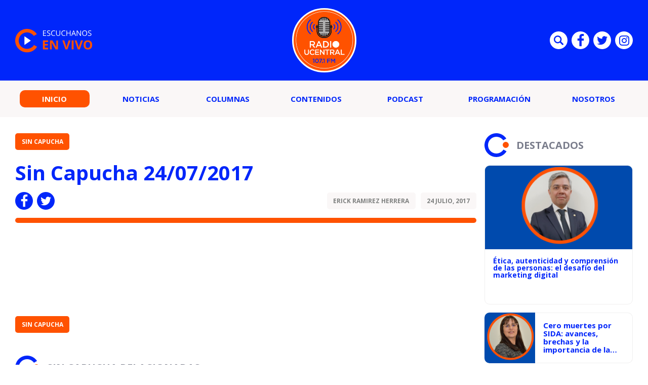

--- FILE ---
content_type: text/html; charset=UTF-8
request_url: https://radio.ucentral.cl/sin-capucha/sin-capucha-24-07-2017/
body_size: 9692
content:

<!doctype html>
<html lang="es">
  <head>
    <meta charset="UTF-8">
    <title>Sin Capucha 24/07/2017 - Radio UCentral - 107.1FM Radio UCentral - 107.1FM</title>
    <meta http-equiv="x-ua-compatible" content="ie=edge">
    <meta name="viewport" content="width=device-width, initial-scale=1">
    <link rel="pingback" href="https://radio.ucentral.cl/xmlrpc.php">
    
                                  
              <meta property="og:type" content="website">
              <meta property="og:site_name" content="Radio UCentral &#8211; 107.1FM">
              <meta property="og:url" content="https://radio.ucentral.cl/sin-capucha/sin-capucha-24-07-2017/">
              <meta property="og:locale" content="es_LA">
              <meta property="og:title" content="Sin Capucha 24/07/2017">
              <meta property="og:image" content="https://radio.ucentral.cl/wp-content/themes/radio-ucentral-2021/includes/img/social-logo.jpg">
              <meta property="og:description" content="">

              <meta name="twitter:card" content="summary">
              <meta name="twitter:url" content="https://radio.ucentral.cl/sin-capucha/sin-capucha-24-07-2017/">
              <meta name="twitter:title" content="Sin Capucha 24/07/2017">
              <meta name="twitter:description" content="">
              <meta name="twitter:image" content="https://radio.ucentral.cl/wp-content/themes/radio-ucentral-2021/includes/img/social-logo.jpg">
                          
    <meta name='robots' content='index, follow, max-image-preview:large, max-snippet:-1, max-video-preview:-1' />
	<style>img:is([sizes="auto" i], [sizes^="auto," i]) { contain-intrinsic-size: 3000px 1500px }</style>
	
	<!-- This site is optimized with the Yoast SEO plugin v25.2 - https://yoast.com/wordpress/plugins/seo/ -->
	<link rel="canonical" href="https://radio.ucentral.cl/sin-capucha/sin-capucha-24-07-2017/" />
	<meta property="og:locale" content="es_ES" />
	<meta property="og:type" content="article" />
	<meta property="og:title" content="Sin Capucha 24/07/2017 - Radio UCentral - 107.1FM" />
	<meta property="og:url" content="https://radio.ucentral.cl/sin-capucha/sin-capucha-24-07-2017/" />
	<meta property="og:site_name" content="Radio UCentral - 107.1FM" />
	<meta property="article:published_time" content="2017-07-24T21:38:56+00:00" />
	<meta property="article:modified_time" content="2018-06-23T21:39:52+00:00" />
	<meta name="author" content="Erick Ramirez Herrera" />
	<meta name="twitter:card" content="summary_large_image" />
	<meta name="twitter:label1" content="Escrito por" />
	<meta name="twitter:data1" content="Erick Ramirez Herrera" />
	<script type="application/ld+json" class="yoast-schema-graph">{"@context":"https://schema.org","@graph":[{"@type":"WebPage","@id":"https://radio.ucentral.cl/sin-capucha/sin-capucha-24-07-2017/","url":"https://radio.ucentral.cl/sin-capucha/sin-capucha-24-07-2017/","name":"Sin Capucha 24/07/2017 - Radio UCentral - 107.1FM","isPartOf":{"@id":"https://radio.ucentral.cl/#website"},"datePublished":"2017-07-24T21:38:56+00:00","dateModified":"2018-06-23T21:39:52+00:00","author":{"@id":"https://radio.ucentral.cl/#/schema/person/6b88a7e886976d94dba86f5d1ad77a06"},"breadcrumb":{"@id":"https://radio.ucentral.cl/sin-capucha/sin-capucha-24-07-2017/#breadcrumb"},"inLanguage":"es","potentialAction":[{"@type":"ReadAction","target":["https://radio.ucentral.cl/sin-capucha/sin-capucha-24-07-2017/"]}]},{"@type":"BreadcrumbList","@id":"https://radio.ucentral.cl/sin-capucha/sin-capucha-24-07-2017/#breadcrumb","itemListElement":[{"@type":"ListItem","position":1,"name":"Portada","item":"https://radio.ucentral.cl/"},{"@type":"ListItem","position":2,"name":"Sin Capucha 24/07/2017"}]},{"@type":"WebSite","@id":"https://radio.ucentral.cl/#website","url":"https://radio.ucentral.cl/","name":"Radio UCentral - 107.1FM","description":"En el corazón de Santiago","potentialAction":[{"@type":"SearchAction","target":{"@type":"EntryPoint","urlTemplate":"https://radio.ucentral.cl/?s={search_term_string}"},"query-input":{"@type":"PropertyValueSpecification","valueRequired":true,"valueName":"search_term_string"}}],"inLanguage":"es"},{"@type":"Person","@id":"https://radio.ucentral.cl/#/schema/person/6b88a7e886976d94dba86f5d1ad77a06","name":"Erick Ramirez Herrera","image":{"@type":"ImageObject","inLanguage":"es","@id":"https://radio.ucentral.cl/#/schema/person/image/","url":"https://secure.gravatar.com/avatar/8a3c4c6ee0018ceb93213fefa26ea3f43ee1ffc2ed16c5bc6daec60f955ce246?s=96&d=mm&r=g","contentUrl":"https://secure.gravatar.com/avatar/8a3c4c6ee0018ceb93213fefa26ea3f43ee1ffc2ed16c5bc6daec60f955ce246?s=96&d=mm&r=g","caption":"Erick Ramirez Herrera"},"url":"https://radio.ucentral.cl/autor/erick-ramirez/"}]}</script>
	<!-- / Yoast SEO plugin. -->


<link rel="alternate" type="application/rss+xml" title="Radio UCentral - 107.1FM &raquo; Feed" href="https://radio.ucentral.cl/feed/" />
<script type="text/javascript">
/* <![CDATA[ */
window._wpemojiSettings = {"baseUrl":"https:\/\/s.w.org\/images\/core\/emoji\/16.0.1\/72x72\/","ext":".png","svgUrl":"https:\/\/s.w.org\/images\/core\/emoji\/16.0.1\/svg\/","svgExt":".svg","source":{"concatemoji":"https:\/\/radio.ucentral.cl\/wp-includes\/js\/wp-emoji-release.min.js?ver=6.8.3"}};
/*! This file is auto-generated */
!function(s,n){var o,i,e;function c(e){try{var t={supportTests:e,timestamp:(new Date).valueOf()};sessionStorage.setItem(o,JSON.stringify(t))}catch(e){}}function p(e,t,n){e.clearRect(0,0,e.canvas.width,e.canvas.height),e.fillText(t,0,0);var t=new Uint32Array(e.getImageData(0,0,e.canvas.width,e.canvas.height).data),a=(e.clearRect(0,0,e.canvas.width,e.canvas.height),e.fillText(n,0,0),new Uint32Array(e.getImageData(0,0,e.canvas.width,e.canvas.height).data));return t.every(function(e,t){return e===a[t]})}function u(e,t){e.clearRect(0,0,e.canvas.width,e.canvas.height),e.fillText(t,0,0);for(var n=e.getImageData(16,16,1,1),a=0;a<n.data.length;a++)if(0!==n.data[a])return!1;return!0}function f(e,t,n,a){switch(t){case"flag":return n(e,"\ud83c\udff3\ufe0f\u200d\u26a7\ufe0f","\ud83c\udff3\ufe0f\u200b\u26a7\ufe0f")?!1:!n(e,"\ud83c\udde8\ud83c\uddf6","\ud83c\udde8\u200b\ud83c\uddf6")&&!n(e,"\ud83c\udff4\udb40\udc67\udb40\udc62\udb40\udc65\udb40\udc6e\udb40\udc67\udb40\udc7f","\ud83c\udff4\u200b\udb40\udc67\u200b\udb40\udc62\u200b\udb40\udc65\u200b\udb40\udc6e\u200b\udb40\udc67\u200b\udb40\udc7f");case"emoji":return!a(e,"\ud83e\udedf")}return!1}function g(e,t,n,a){var r="undefined"!=typeof WorkerGlobalScope&&self instanceof WorkerGlobalScope?new OffscreenCanvas(300,150):s.createElement("canvas"),o=r.getContext("2d",{willReadFrequently:!0}),i=(o.textBaseline="top",o.font="600 32px Arial",{});return e.forEach(function(e){i[e]=t(o,e,n,a)}),i}function t(e){var t=s.createElement("script");t.src=e,t.defer=!0,s.head.appendChild(t)}"undefined"!=typeof Promise&&(o="wpEmojiSettingsSupports",i=["flag","emoji"],n.supports={everything:!0,everythingExceptFlag:!0},e=new Promise(function(e){s.addEventListener("DOMContentLoaded",e,{once:!0})}),new Promise(function(t){var n=function(){try{var e=JSON.parse(sessionStorage.getItem(o));if("object"==typeof e&&"number"==typeof e.timestamp&&(new Date).valueOf()<e.timestamp+604800&&"object"==typeof e.supportTests)return e.supportTests}catch(e){}return null}();if(!n){if("undefined"!=typeof Worker&&"undefined"!=typeof OffscreenCanvas&&"undefined"!=typeof URL&&URL.createObjectURL&&"undefined"!=typeof Blob)try{var e="postMessage("+g.toString()+"("+[JSON.stringify(i),f.toString(),p.toString(),u.toString()].join(",")+"));",a=new Blob([e],{type:"text/javascript"}),r=new Worker(URL.createObjectURL(a),{name:"wpTestEmojiSupports"});return void(r.onmessage=function(e){c(n=e.data),r.terminate(),t(n)})}catch(e){}c(n=g(i,f,p,u))}t(n)}).then(function(e){for(var t in e)n.supports[t]=e[t],n.supports.everything=n.supports.everything&&n.supports[t],"flag"!==t&&(n.supports.everythingExceptFlag=n.supports.everythingExceptFlag&&n.supports[t]);n.supports.everythingExceptFlag=n.supports.everythingExceptFlag&&!n.supports.flag,n.DOMReady=!1,n.readyCallback=function(){n.DOMReady=!0}}).then(function(){return e}).then(function(){var e;n.supports.everything||(n.readyCallback(),(e=n.source||{}).concatemoji?t(e.concatemoji):e.wpemoji&&e.twemoji&&(t(e.twemoji),t(e.wpemoji)))}))}((window,document),window._wpemojiSettings);
/* ]]> */
</script>
<style id='wp-emoji-styles-inline-css' type='text/css'>

	img.wp-smiley, img.emoji {
		display: inline !important;
		border: none !important;
		box-shadow: none !important;
		height: 1em !important;
		width: 1em !important;
		margin: 0 0.07em !important;
		vertical-align: -0.1em !important;
		background: none !important;
		padding: 0 !important;
	}
</style>
<link rel='stylesheet' id='wp-block-library-css' href='https://radio.ucentral.cl/wp-includes/css/dist/block-library/style.min.css?ver=6.8.3' type='text/css' media='all' />
<style id='classic-theme-styles-inline-css' type='text/css'>
/*! This file is auto-generated */
.wp-block-button__link{color:#fff;background-color:#32373c;border-radius:9999px;box-shadow:none;text-decoration:none;padding:calc(.667em + 2px) calc(1.333em + 2px);font-size:1.125em}.wp-block-file__button{background:#32373c;color:#fff;text-decoration:none}
</style>
<style id='global-styles-inline-css' type='text/css'>
:root{--wp--preset--aspect-ratio--square: 1;--wp--preset--aspect-ratio--4-3: 4/3;--wp--preset--aspect-ratio--3-4: 3/4;--wp--preset--aspect-ratio--3-2: 3/2;--wp--preset--aspect-ratio--2-3: 2/3;--wp--preset--aspect-ratio--16-9: 16/9;--wp--preset--aspect-ratio--9-16: 9/16;--wp--preset--color--black: #000000;--wp--preset--color--cyan-bluish-gray: #abb8c3;--wp--preset--color--white: #ffffff;--wp--preset--color--pale-pink: #f78da7;--wp--preset--color--vivid-red: #cf2e2e;--wp--preset--color--luminous-vivid-orange: #ff6900;--wp--preset--color--luminous-vivid-amber: #fcb900;--wp--preset--color--light-green-cyan: #7bdcb5;--wp--preset--color--vivid-green-cyan: #00d084;--wp--preset--color--pale-cyan-blue: #8ed1fc;--wp--preset--color--vivid-cyan-blue: #0693e3;--wp--preset--color--vivid-purple: #9b51e0;--wp--preset--gradient--vivid-cyan-blue-to-vivid-purple: linear-gradient(135deg,rgba(6,147,227,1) 0%,rgb(155,81,224) 100%);--wp--preset--gradient--light-green-cyan-to-vivid-green-cyan: linear-gradient(135deg,rgb(122,220,180) 0%,rgb(0,208,130) 100%);--wp--preset--gradient--luminous-vivid-amber-to-luminous-vivid-orange: linear-gradient(135deg,rgba(252,185,0,1) 0%,rgba(255,105,0,1) 100%);--wp--preset--gradient--luminous-vivid-orange-to-vivid-red: linear-gradient(135deg,rgba(255,105,0,1) 0%,rgb(207,46,46) 100%);--wp--preset--gradient--very-light-gray-to-cyan-bluish-gray: linear-gradient(135deg,rgb(238,238,238) 0%,rgb(169,184,195) 100%);--wp--preset--gradient--cool-to-warm-spectrum: linear-gradient(135deg,rgb(74,234,220) 0%,rgb(151,120,209) 20%,rgb(207,42,186) 40%,rgb(238,44,130) 60%,rgb(251,105,98) 80%,rgb(254,248,76) 100%);--wp--preset--gradient--blush-light-purple: linear-gradient(135deg,rgb(255,206,236) 0%,rgb(152,150,240) 100%);--wp--preset--gradient--blush-bordeaux: linear-gradient(135deg,rgb(254,205,165) 0%,rgb(254,45,45) 50%,rgb(107,0,62) 100%);--wp--preset--gradient--luminous-dusk: linear-gradient(135deg,rgb(255,203,112) 0%,rgb(199,81,192) 50%,rgb(65,88,208) 100%);--wp--preset--gradient--pale-ocean: linear-gradient(135deg,rgb(255,245,203) 0%,rgb(182,227,212) 50%,rgb(51,167,181) 100%);--wp--preset--gradient--electric-grass: linear-gradient(135deg,rgb(202,248,128) 0%,rgb(113,206,126) 100%);--wp--preset--gradient--midnight: linear-gradient(135deg,rgb(2,3,129) 0%,rgb(40,116,252) 100%);--wp--preset--font-size--small: 13px;--wp--preset--font-size--medium: 20px;--wp--preset--font-size--large: 36px;--wp--preset--font-size--x-large: 42px;--wp--preset--spacing--20: 0.44rem;--wp--preset--spacing--30: 0.67rem;--wp--preset--spacing--40: 1rem;--wp--preset--spacing--50: 1.5rem;--wp--preset--spacing--60: 2.25rem;--wp--preset--spacing--70: 3.38rem;--wp--preset--spacing--80: 5.06rem;--wp--preset--shadow--natural: 6px 6px 9px rgba(0, 0, 0, 0.2);--wp--preset--shadow--deep: 12px 12px 50px rgba(0, 0, 0, 0.4);--wp--preset--shadow--sharp: 6px 6px 0px rgba(0, 0, 0, 0.2);--wp--preset--shadow--outlined: 6px 6px 0px -3px rgba(255, 255, 255, 1), 6px 6px rgba(0, 0, 0, 1);--wp--preset--shadow--crisp: 6px 6px 0px rgba(0, 0, 0, 1);}:where(.is-layout-flex){gap: 0.5em;}:where(.is-layout-grid){gap: 0.5em;}body .is-layout-flex{display: flex;}.is-layout-flex{flex-wrap: wrap;align-items: center;}.is-layout-flex > :is(*, div){margin: 0;}body .is-layout-grid{display: grid;}.is-layout-grid > :is(*, div){margin: 0;}:where(.wp-block-columns.is-layout-flex){gap: 2em;}:where(.wp-block-columns.is-layout-grid){gap: 2em;}:where(.wp-block-post-template.is-layout-flex){gap: 1.25em;}:where(.wp-block-post-template.is-layout-grid){gap: 1.25em;}.has-black-color{color: var(--wp--preset--color--black) !important;}.has-cyan-bluish-gray-color{color: var(--wp--preset--color--cyan-bluish-gray) !important;}.has-white-color{color: var(--wp--preset--color--white) !important;}.has-pale-pink-color{color: var(--wp--preset--color--pale-pink) !important;}.has-vivid-red-color{color: var(--wp--preset--color--vivid-red) !important;}.has-luminous-vivid-orange-color{color: var(--wp--preset--color--luminous-vivid-orange) !important;}.has-luminous-vivid-amber-color{color: var(--wp--preset--color--luminous-vivid-amber) !important;}.has-light-green-cyan-color{color: var(--wp--preset--color--light-green-cyan) !important;}.has-vivid-green-cyan-color{color: var(--wp--preset--color--vivid-green-cyan) !important;}.has-pale-cyan-blue-color{color: var(--wp--preset--color--pale-cyan-blue) !important;}.has-vivid-cyan-blue-color{color: var(--wp--preset--color--vivid-cyan-blue) !important;}.has-vivid-purple-color{color: var(--wp--preset--color--vivid-purple) !important;}.has-black-background-color{background-color: var(--wp--preset--color--black) !important;}.has-cyan-bluish-gray-background-color{background-color: var(--wp--preset--color--cyan-bluish-gray) !important;}.has-white-background-color{background-color: var(--wp--preset--color--white) !important;}.has-pale-pink-background-color{background-color: var(--wp--preset--color--pale-pink) !important;}.has-vivid-red-background-color{background-color: var(--wp--preset--color--vivid-red) !important;}.has-luminous-vivid-orange-background-color{background-color: var(--wp--preset--color--luminous-vivid-orange) !important;}.has-luminous-vivid-amber-background-color{background-color: var(--wp--preset--color--luminous-vivid-amber) !important;}.has-light-green-cyan-background-color{background-color: var(--wp--preset--color--light-green-cyan) !important;}.has-vivid-green-cyan-background-color{background-color: var(--wp--preset--color--vivid-green-cyan) !important;}.has-pale-cyan-blue-background-color{background-color: var(--wp--preset--color--pale-cyan-blue) !important;}.has-vivid-cyan-blue-background-color{background-color: var(--wp--preset--color--vivid-cyan-blue) !important;}.has-vivid-purple-background-color{background-color: var(--wp--preset--color--vivid-purple) !important;}.has-black-border-color{border-color: var(--wp--preset--color--black) !important;}.has-cyan-bluish-gray-border-color{border-color: var(--wp--preset--color--cyan-bluish-gray) !important;}.has-white-border-color{border-color: var(--wp--preset--color--white) !important;}.has-pale-pink-border-color{border-color: var(--wp--preset--color--pale-pink) !important;}.has-vivid-red-border-color{border-color: var(--wp--preset--color--vivid-red) !important;}.has-luminous-vivid-orange-border-color{border-color: var(--wp--preset--color--luminous-vivid-orange) !important;}.has-luminous-vivid-amber-border-color{border-color: var(--wp--preset--color--luminous-vivid-amber) !important;}.has-light-green-cyan-border-color{border-color: var(--wp--preset--color--light-green-cyan) !important;}.has-vivid-green-cyan-border-color{border-color: var(--wp--preset--color--vivid-green-cyan) !important;}.has-pale-cyan-blue-border-color{border-color: var(--wp--preset--color--pale-cyan-blue) !important;}.has-vivid-cyan-blue-border-color{border-color: var(--wp--preset--color--vivid-cyan-blue) !important;}.has-vivid-purple-border-color{border-color: var(--wp--preset--color--vivid-purple) !important;}.has-vivid-cyan-blue-to-vivid-purple-gradient-background{background: var(--wp--preset--gradient--vivid-cyan-blue-to-vivid-purple) !important;}.has-light-green-cyan-to-vivid-green-cyan-gradient-background{background: var(--wp--preset--gradient--light-green-cyan-to-vivid-green-cyan) !important;}.has-luminous-vivid-amber-to-luminous-vivid-orange-gradient-background{background: var(--wp--preset--gradient--luminous-vivid-amber-to-luminous-vivid-orange) !important;}.has-luminous-vivid-orange-to-vivid-red-gradient-background{background: var(--wp--preset--gradient--luminous-vivid-orange-to-vivid-red) !important;}.has-very-light-gray-to-cyan-bluish-gray-gradient-background{background: var(--wp--preset--gradient--very-light-gray-to-cyan-bluish-gray) !important;}.has-cool-to-warm-spectrum-gradient-background{background: var(--wp--preset--gradient--cool-to-warm-spectrum) !important;}.has-blush-light-purple-gradient-background{background: var(--wp--preset--gradient--blush-light-purple) !important;}.has-blush-bordeaux-gradient-background{background: var(--wp--preset--gradient--blush-bordeaux) !important;}.has-luminous-dusk-gradient-background{background: var(--wp--preset--gradient--luminous-dusk) !important;}.has-pale-ocean-gradient-background{background: var(--wp--preset--gradient--pale-ocean) !important;}.has-electric-grass-gradient-background{background: var(--wp--preset--gradient--electric-grass) !important;}.has-midnight-gradient-background{background: var(--wp--preset--gradient--midnight) !important;}.has-small-font-size{font-size: var(--wp--preset--font-size--small) !important;}.has-medium-font-size{font-size: var(--wp--preset--font-size--medium) !important;}.has-large-font-size{font-size: var(--wp--preset--font-size--large) !important;}.has-x-large-font-size{font-size: var(--wp--preset--font-size--x-large) !important;}
:where(.wp-block-post-template.is-layout-flex){gap: 1.25em;}:where(.wp-block-post-template.is-layout-grid){gap: 1.25em;}
:where(.wp-block-columns.is-layout-flex){gap: 2em;}:where(.wp-block-columns.is-layout-grid){gap: 2em;}
:root :where(.wp-block-pullquote){font-size: 1.5em;line-height: 1.6;}
</style>
<link rel='stylesheet' id='wp-pagenavi-css' href='https://radio.ucentral.cl/wp-content/plugins/wp-pagenavi/pagenavi-css.css?ver=2.70' type='text/css' media='all' />
<link rel="https://api.w.org/" href="https://radio.ucentral.cl/wp-json/" /><link rel="alternate" title="JSON" type="application/json" href="https://radio.ucentral.cl/wp-json/wp/v2/posts/5126" /><link rel="EditURI" type="application/rsd+xml" title="RSD" href="https://radio.ucentral.cl/xmlrpc.php?rsd" />
<meta name="generator" content="WordPress 6.8.3" />
<link rel='shortlink' href='https://radio.ucentral.cl/?p=5126' />
<link rel="alternate" title="oEmbed (JSON)" type="application/json+oembed" href="https://radio.ucentral.cl/wp-json/oembed/1.0/embed?url=https%3A%2F%2Fradio.ucentral.cl%2Fsin-capucha%2Fsin-capucha-24-07-2017%2F" />
<link rel="alternate" title="oEmbed (XML)" type="text/xml+oembed" href="https://radio.ucentral.cl/wp-json/oembed/1.0/embed?url=https%3A%2F%2Fradio.ucentral.cl%2Fsin-capucha%2Fsin-capucha-24-07-2017%2F&#038;format=xml" />
<link rel="amphtml" href="https://radio.ucentral.cl/sin-capucha/sin-capucha-24-07-2017/?amp=1"><link rel="icon" href="https://radio.ucentral.cl/wp-content/uploads/2025/12/cropped-Diseno-sin-titulo-1-32x32.png" sizes="32x32" />
<link rel="icon" href="https://radio.ucentral.cl/wp-content/uploads/2025/12/cropped-Diseno-sin-titulo-1-192x192.png" sizes="192x192" />
<link rel="apple-touch-icon" href="https://radio.ucentral.cl/wp-content/uploads/2025/12/cropped-Diseno-sin-titulo-1-180x180.png" />
<meta name="msapplication-TileImage" content="https://radio.ucentral.cl/wp-content/uploads/2025/12/cropped-Diseno-sin-titulo-1-270x270.png" />


    <link rel="shortcut icon" href="https://radio.ucentral.cl/wp-content/themes/radio-ucentral-2021/favicon.png" type="image/x-icon">
    <link rel="preconnect" href="https://fonts.gstatic.com">
    <link rel="stylesheet" href="https://fonts.googleapis.com/css2?family=Open+Sans:ital,wght@0,300;0,400;0,700;1,300;1,400;1,700&display=swap">
    <link rel="stylesheet" href="https://cdnjs.cloudflare.com/ajax/libs/OwlCarousel2/2.3.4/assets/owl.carousel.css">
    <link rel="stylesheet" href="https://radio.ucentral.cl/wp-content/themes/radio-ucentral-2021/includes/css/main.min.css?v=0.0.0.02">
    <link rel="stylesheet" href="https://radio.ucentral.cl/wp-content/themes/radio-ucentral-2021/includes/css/custom.css?v=0.0.0.02">
    <meta name="theme-color" content="">
  </head>
  <body class="wp-singular post-template-default single single-post postid-5126 single-format-standard wp-theme-radio-ucentral-2021">
    <div id="fb-root"></div>
    <script async defer crossorigin="anonymous" src="https://connect.facebook.net/es_ES/sdk.js#xfbml=1&version=v9.0" nonce="muDCwfzj"></script>

    <!-- ._main-menu -->
    <div class="_main-menu u-hide-in-tablet u-hide-in-desktop">
      <div class="_main-menu__overlay"></div>

      <div class="_main-menu__wrapper">
        <button class="_main-menu__close uc-icon-close js-hide-mobile-menu"></button>

        <ul class="_main-menu__list">
                                    <li class="_main-menu__item">
                                                    <span class="_main-menu__content">
                    <a href="http://radio.ucentral.cl/" class="_main-menu__permalink is-current">Inicio</a>
                  </span>
                              </li>
                          <li class="_main-menu__item">
                                                    <span class="_main-menu__content">
                    <a href="https://radio.ucentral.cl/categoria/noticias/" class="_main-menu__permalink ">Noticias</a>
                  </span>
                              </li>
                          <li class="_main-menu__item">
                                                    <span class="_main-menu__content">
                    <a href="https://radio.ucentral.cl/categoria/columnas/" class="_main-menu__permalink ">Columnas</a>
                  </span>
                              </li>
                          <li class="_main-menu__item">
                                                    <span class="_main-menu__content">
                    <a href="https://radio.ucentral.cl/categoria/contenidos/" class="_main-menu__permalink ">Contenidos</a>
                  </span>
                              </li>
                          <li class="_main-menu__item">
                                                    <span class="_main-menu__content">
                    <a href="https://radio.ucentral.cl/categoria/podcast/" class="_main-menu__permalink ">Podcast</a>
                  </span>
                              </li>
                          <li class="_main-menu__item">
                                                    <span class="_main-menu__content">
                    <a href="https://radio.ucentral.cl/programas-2/programacion/" class="_main-menu__permalink ">Programación</a>
                  </span>
                              </li>
                          <li class="_main-menu__item">
                                  <span class="_main-menu__content">
                    <a href="https://radio.ucentral.cl/nosotros/" class="_main-menu__permalink">Nosotros</a>
                  </span>
                  <ul class="_main-menu__submenu _main-menu-submenu">
                                          <li class="_main-menu-submenu__item">
                        <a href="https://radio.ucentral.cl/contacto/" class="_main-menu-submenu__permalink">Contacto</a>
                      </li>
                                      </ul>
                              </li>
                              </ul>

        <div class="_main-menu__socials social-list social-list--blue u-mobile-margin-top-35">
                      <a href="https://www.facebook.com/RadioUCentralCL/" target="_blank" class="social-list__item">
              <i class="social-list__icon uc-icon-facebook" aria-hidden="true"></i>
            </a>
          
                      <a href="https://twitter.com/RadioUCentralCL/" target="_blank" class="social-list__item">
              <i class="social-list__icon uc-icon-twitter" aria-hidden="true"></i>
            </a>
          
          
        </div>
      </div>
    </div><!-- /._main-menu -->

    <!-- .main-header -->
    <header class="main-header">
      <div class="main-header__wrapper">
        <div class="main-header__container container">
          <div class="main-header__item main-header__item--start">
            <a href="#" class="main-header-listen" data-popup="" data-url="https://radio.ucentral.cl/en-vivo/">
              <img src="https://radio.ucentral.cl/wp-content/themes/radio-ucentral-2021/includes/img/escuchanos-en-vivo.svg" alt="ESCUCHANOS EN VIVO" class="main-header-listen__image" width="154">
            </a>
          </div>

          <div class="main-header__item main-header__item--middle">
            <a href="https://radio.ucentral.cl" class="main-header-logo">
              <img src="https://radio.ucentral.cl/wp-content/themes/radio-ucentral-2021/includes/img/logo.svg" alt="RADIO UCENTRAL 107.1 FM" class="main-header-logo__image" width="127">
            </a>
          </div>

          <div class="main-header__item main-header__item--end social-list social-list--header u-hide-in-mobile">
            <form class="social-list__item main-search" action="https://radio.ucentral.cl">
              <input type="text" name="s" id="s2" class="main-search__text" placeholder="Búsqueda">
              <button type="submit" class="main-search__submit">Enviar</button>
              <i class="social-list__icon uc-icon-search main-search__button js-toggle-main-search" aria-hidden="true"></i>
            </form>

                          <a href="https://www.facebook.com/RadioUCentralCL/" target="_blank" class="social-list__item">
                <i class="social-list__icon uc-icon-facebook" aria-hidden="true"></i>
              </a>
                                      <a href="https://twitter.com/RadioUCentralCL/" target="_blank" class="social-list__item">
                <i class="social-list__icon uc-icon-twitter" aria-hidden="true"></i>
              </a>
                                                  <a href="https://www.instagram.com/radioucentral/" target="_blank" class="social-list__item">
                <i class="social-list__icon uc-icon-instagram" aria-hidden="true"></i>
              </a>
                      </div>
        </div>
      </div>

      <nav class="main-header-nav u-hide-in-mobile">
        <div class="main-header-nav__container container">
          <ul class="main-menu">
                                                                                    <li class="main-menu__item">
                      <a href="http://radio.ucentral.cl/" class="main-menu__permalink is-current">Inicio</a>
                    </li>
                                                                                          <li class="main-menu__item">
                      <a href="https://radio.ucentral.cl/categoria/noticias/" class="main-menu__permalink ">Noticias</a>
                    </li>
                                                                                          <li class="main-menu__item">
                      <a href="https://radio.ucentral.cl/categoria/columnas/" class="main-menu__permalink ">Columnas</a>
                    </li>
                                                                                          <li class="main-menu__item">
                      <a href="https://radio.ucentral.cl/categoria/contenidos/" class="main-menu__permalink ">Contenidos</a>
                    </li>
                                                                                          <li class="main-menu__item">
                      <a href="https://radio.ucentral.cl/categoria/podcast/" class="main-menu__permalink ">Podcast</a>
                    </li>
                                                                                          <li class="main-menu__item">
                      <a href="https://radio.ucentral.cl/programas-2/programacion/" class="main-menu__permalink ">Programación</a>
                    </li>
                                                                      <li class="main-menu__item has-submenu">
                      <a href="https://radio.ucentral.cl/nosotros/" class="main-menu__permalink">Nosotros</a>
                      <ul class="main-menu__submenu main-menu-submenu" style="z-index: 100;">
                                                  <li class="main-menu-submenu__item">
                            <a href="https://radio.ucentral.cl/contacto/" class="main-menu-submenu__permalink">Contacto</a>
                          </li>
                                              </ul>
                    </li>
                                                      </ul>
        </div>
      </nav>

      <nav class="_main-header-nav u-hide-in-desktop u-hide-in-tablet">
        <button class="_main-header-nav__button js-show-mobile-menu uc-icon-bars"></button>

        <a href="#" class="_main-header-nav__icon u-color-secondary uc-icon-live" aria-hidden="true" data-popup="" data-url="https://radio.ucentral.cl/en-vivo/"></a>

        <div class="_main-header-nav__socials social-list social-list--blue _main-header-search">
          <span class="social-list__item _main-header-search__item js-hide-main-header-search">
            <i class="social-list__icon uc-icon-search" aria-hidden="true"></i>
          </span>

          <form action="https://radio.ucentral.cl" class="_main-header-search__form">
            <input type="text" name="s" id="s" placeholder="BÚSQUEDA" class="_main-header-search__text">
          </form>

          <button class="_main-header-search__button uc-icon-close js-hide-main-header-search"></button>
        </div>
      </nav>
    </header><!-- /.main-header -->    <!-- .main -->
    <main class="main">
      <div class="main__container  container _row">
                                                
                    <article class="main-single _col-md-8 _col-lg-9" data-article-id="5126" data-article>
                        <header class="main-single__header">
                            <a href="https://radio.ucentral.cl/categoria/sin-capucha/" class="the-button the-button--secondary the-button--medium u-uppercase u-fw-700">Sin Capucha</a>

                            <h1 class="main-single__title">
                                Sin Capucha 24/07/2017                            </h1>

                            <p class="main-single__excerpt">
                                                            </p>
                        </header>

                         

                        <div class="main-single__info main-single-info">
                            <div class="main-single-info__item social-list social-list--blue">
                                <a href="#" class="social-list__item">
                                    <i class="sharer social-list__icon uc-icon-facebook" aria-hidden="true" data-sharer="facebook" data-url="https://radio.ucentral.cl/sin-capucha/sin-capucha-24-07-2017/"></i>
                                </a>

                                <a href="#" class="social-list__item">
                                    <i class="sharer social-list__icon uc-icon-twitter" aria-hidden="true" data-sharer="twitter" data-title="Sin Capucha 24/07/2017" data-url="https://radio.ucentral.cl/sin-capucha/sin-capucha-24-07-2017/"></i>
                                </a>

                                <!-- <a href="#" class="social-list__item">
                                    <i class="social-list__icon uc-icon-instagram" aria-hidden="true"></i>
                                </a> -->
                            </div>

                            <div class="main-single-info__item main-single-label">
                            <a href="https://radio.ucentral.cl/autor/erick-ramirez/" class="main-single-label__item the-label the-label--highlight u-uppercase">Erick Ramirez Herrera</a>
                                <span class="main-single-label__item the-label the-label--highlight u-uppercase">24 julio, 2017</span>
                            </div>
                        </div>

                        <div class="main-single__text" data-article-content>
                            <p><iframe width="100%" height="120" src="https://www.mixcloud.com/widget/iframe/?hide_cover=1&#038;light=1&#038;feed=%2FRadioUCENTRAL%2Fsin-capucha-24072017%2F" frameborder="0" ></iframe></p>
                        </div>

                        <div class="main-single-label">
                                                                                                                                        <a href="https://radio.ucentral.cl/categoria/sin-capucha/" class="main-single-label__item the-label the-label--secondary u-uppercase">Sin Capucha</a>
                                                                                                 
                        </div>

                        

    <section id="noticias" class="main-section u-desktop-margin-top-45">
        <header class="main-section__header u-desktop-margin-bottom-15">
            <strong class="the-title u-color-gray">
                <svg class="the-title__icon the-title__icon--svg u-color-blue">
                <use xlink:href="https://radio.ucentral.cl/wp-content/themes/radio-ucentral-2021/includes/img/c-orange.svg#Grupo_3096"></use>
                </svg>

                <span class="the-title__mark">Sin Capucha Relacionadas</span>
            </strong>
        </header>

        <div class="main-section__body _row">
            
                
                <figure class="main-card main-card--blue u-border-radius _col-sm-6 _col-md-4">
                    <a href="https://radio.ucentral.cl/sin-capucha/sin-capucha-27-11-2017/" class="main-card__permalink">
                        <span class="main-card__media">
                            <img src="http://placehold.it/293x165" alt="Sin Capucha 27/11/2017" class="main-card__image">
                        </span>

                        <figcaption class="main-card__caption">
                            <h2 class="main-card__title">
                                Sin Capucha 27/11/2017                            </h2>
                        </figcaption>
                    </a>
                </figure>
            
                
                <figure class="main-card main-card--blue u-border-radius _col-sm-6 _col-md-4">
                    <a href="https://radio.ucentral.cl/sin-capucha/sin-capucha-20-11-2017/" class="main-card__permalink">
                        <span class="main-card__media">
                            <img src="http://placehold.it/293x165" alt="Sin Capucha 20/11/2017" class="main-card__image">
                        </span>

                        <figcaption class="main-card__caption">
                            <h2 class="main-card__title">
                                Sin Capucha 20/11/2017                            </h2>
                        </figcaption>
                    </a>
                </figure>
            
                
                <figure class="main-card main-card--blue u-border-radius _col-sm-6 _col-md-4">
                    <a href="https://radio.ucentral.cl/sin-capucha/sin-capucha-13-11-2017/" class="main-card__permalink">
                        <span class="main-card__media">
                            <img src="http://placehold.it/293x165" alt="Sin Capucha 13/11/2017" class="main-card__image">
                        </span>

                        <figcaption class="main-card__caption">
                            <h2 class="main-card__title">
                                Sin Capucha 13/11/2017                            </h2>
                        </figcaption>
                    </a>
                </figure>
                                </div>

        
            <div class="main-section__footer u-text-center u-desktop-margin-top-30">
                <a href="https://radio.ucentral.cl/categoria/sin-capucha/" class="the-button the-button--light-blue u-uppercase">VER TODO</a>
            </div>

            </section>

                    </article>
                            

        <aside class="_col-md-4 _col-lg-3">
            
    <!-- .aside-box -->
    <div class="aside-box u-desktop-margin-bottom-30">
        <div class="aside-box__header u-desktop-margin-bottom-15">
            <strong class="the-title u-color-gray">
            <svg class="the-title__icon the-title__icon--svg u-color-blue">
                <use xlink:href="https://radio.ucentral.cl/wp-content/themes/radio-ucentral-2021/includes/img/c-orange.svg#Grupo_3096"></use>
            </svg>

            <span class="the-title__mark">
                DESTACADOS
            </span>
            </strong>
        </div>

        <div class="aside-box__body">
                        
                                    
                    <figure class="aside-box__item main-card main-card--blue u-border-radius">
                        <a href="https://radio.ucentral.cl/columnas/etica-autenticidad-y-comprension-de-las-personas-el-desafio-del-marketing-digital/" class="main-card__permalink">
                            <span class="main-card__media">
                                <img src="https://radio.ucentral.cl/wp-content/uploads/2025/12/ALVARO-MEDINA-300x163.png" alt="Ética, autenticidad y comprensión de las personas: el desafío del marketing digital" class="main-card__image">
                            </span>
        
                            <figcaption class="main-card__caption">
                                <h2 class="main-card__title">
                                    Ética, autenticidad y comprensión de las personas: el desafío del marketing digital                                </h2>
                            </figcaption>
                        </a>
                    </figure>

                
                    
        
            
                                    
                    <figure class="aside-box__item lateral-card">
                        <a href="https://radio.ucentral.cl/columnas/cero-muertes-por-sida-avances-brechas-y-la-importancia-de-la-terapia-ocupacional/" class="lateral-card__permalink">
                            <span class="lateral-card__media">
                                <img src="https://radio.ucentral.cl/wp-content/uploads/2025/10/CAROLA-RODRIGUEZ-150x150.png" alt="Cero muertes por SIDA: avances, brechas y la importancia de la terapia ocupacional" class="lateral-card__image">
                            </span>
        
                            <figcaption class="lateral-card__caption">
                                <h2 class="lateral-card__title u-dots-4">
                                    Cero muertes por SIDA: avances, brechas y la importancia de la terapia ocupacional                                </h2>
                            </figcaption>
                        </a>
                    </figure>

                
                    
        
            
                                    
                    <figure class="aside-box__item lateral-card">
                        <a href="https://radio.ucentral.cl/columnas/el-marco-nacional-de-cualificaciones-mnc-pendiente-aprendizaje-previos-y-movilidad-social/" class="lateral-card__permalink">
                            <span class="lateral-card__media">
                                <img src="https://radio.ucentral.cl/wp-content/uploads/2025/10/NASSIB-SEGOVIA-NOVIEMBRE-150x150.png" alt="El Marco Nacional de Cualificaciones (MNC) Pendiente: Aprendizaje Previos y Movilidad Social" class="lateral-card__image">
                            </span>
        
                            <figcaption class="lateral-card__caption">
                                <h2 class="lateral-card__title u-dots-4">
                                    El Marco Nacional de Cualificaciones (MNC) Pendiente: Aprendizaje Previos y Movilidad Social                                </h2>
                            </figcaption>
                        </a>
                    </figure>

                
                    
        
                                </div>
    </div>
    <!-- /.aside-box -->
                <!-- .aside-box -->
    <div class="aside-box ">
        <div class="aside-box__header u-desktop-margin-bottom-15">
            <strong class="the-title u-color-gray">
                <svg class="the-title__icon the-title__icon--svg u-color-blue">
                    <use xlink:href="https://radio.ucentral.cl/wp-content/themes/radio-ucentral-2021/includes/img/c-gray.svg#Grupo_3096"></use>
                </svg>

                <span class="the-title__mark the-title__mark--multiline">
                    COLUMNAS<br>
                    <span>Leer Más</span>
                </span>
            </strong>
        </div>

        <div class="aside-box__body">
            
                
                <figure class="aside-box__item lateral-card lateral-card--bg">
                    <a href="https://radio.ucentral.cl/columnas/desarrollo-y-oposicion-a-nuestra-politica-exterior/" class="lateral-card__permalink">
                        <span class="lateral-card__media">
                            <img src="https://radio.ucentral.cl/wp-content/uploads/2024/06/SAMUEL-FERNANDEZ-150x150.png" alt="Desarrollo y oposición a nuestra política exterior" class="lateral-card__image">
                        </span>

                        <figcaption class="lateral-card__caption">

                            <h2 class="lateral-card__title">
                                Samuel Fernández                            </h2>

                            <p class="lateral-card__excerpt">
                                Desarrollo y oposición a nuestra política exterior                            </p>
                        </figcaption>
                    </a>
                </figure>
            
                
                <figure class="aside-box__item lateral-card lateral-card--bg">
                    <a href="https://radio.ucentral.cl/columnas/gendarmeria-o-policia-penitenciaria/" class="lateral-card__permalink">
                        <span class="lateral-card__media">
                            <img src="https://radio.ucentral.cl/wp-content/uploads/2025/11/NEFTALI-CARABANTES-150x150.png" alt="¿Gendarmería o Policía Penitenciaría?" class="lateral-card__image">
                        </span>

                        <figcaption class="lateral-card__caption">

                            <h2 class="lateral-card__title">
                                Neftalí Carabantes                            </h2>

                            <p class="lateral-card__excerpt">
                                ¿Gendarmería o Policía Penitenciaría?                            </p>
                        </figcaption>
                    </a>
                </figure>
            
                
                <figure class="aside-box__item lateral-card lateral-card--bg">
                    <a href="https://radio.ucentral.cl/columnas/etica-autenticidad-y-comprension-de-las-personas-el-desafio-del-marketing-digital/" class="lateral-card__permalink">
                        <span class="lateral-card__media">
                            <img src="https://radio.ucentral.cl/wp-content/uploads/2025/12/ALVARO-MEDINA-150x150.png" alt="Ética, autenticidad y comprensión de las personas: el desafío del marketing digital" class="lateral-card__image">
                        </span>

                        <figcaption class="lateral-card__caption">

                            <h2 class="lateral-card__title">
                                Álvaro Medina                            </h2>

                            <p class="lateral-card__excerpt">
                                Ética, autenticidad y comprensión de las personas: el desafío del marketing digital                            </p>
                        </figcaption>
                    </a>
                </figure>
            
                
                <figure class="aside-box__item lateral-card lateral-card--bg">
                    <a href="https://radio.ucentral.cl/columnas/euforia-resultados-y-sistema-electoral/" class="lateral-card__permalink">
                        <span class="lateral-card__media">
                            <img src="https://radio.ucentral.cl/wp-content/uploads/2025/12/CESAR-ROSENDE-1-150x150.png" alt="Euforia, resultados y sistema electoral" class="lateral-card__image">
                        </span>

                        <figcaption class="lateral-card__caption">

                            <h2 class="lateral-card__title">
                                Cesar Rosende                            </h2>

                            <p class="lateral-card__excerpt">
                                Euforia, resultados y sistema electoral                            </p>
                        </figcaption>
                    </a>
                </figure>
                                </div>

        
    </div>
    <!-- /.aside-box -->
        </aside>
      </div>
    </main><!-- /.main -->

    
    <!-- .main-footer -->
    <footer class="main-footer">
      <div class="main-footer__container container _row">
        <div class="main-footer__item _col-md-3">
          <a href="#" class="main-footer-logo">
            <img src="https://radio.ucentral.cl/wp-content/themes/radio-ucentral-2021/includes/img/logo.svg" alt="RADIO UCENTRAL 107.1 FM" class="main-footer-logo__image" width="127">
          </a>
        </div>

        <div class="main-footer__item _col-md-3">
          <strong class="main-footer__title">Contacto</strong>

          <address class="main-footer__address main-footer-address">
                          <div class="main-footer-address__item">
                <i class="main-footer-address__icon uc-icon-email" aria-hidden="true"></i>
                <a href="mailto:radio@ucentral.cl" class="main-footer-address__text">radio@ucentral.cl</a>
              </div>
                                      <div class="main-footer-address__item">
                <i class="main-footer-address__icon uc-icon-telephone" aria-hidden="true"></i>
                <a href="tel:+56225826231" class="main-footer-address__text">+56225826231</a>
              </div>
                                      <div class="main-footer-address__item">
                <i class="main-footer-address__icon uc-icon-marker" aria-hidden="true"></i>
                <span class="main-footer-address__text">Lord Cochane 417, Santiago Centro</span>
              </div>
                      </address>
        </div>

        <div class="main-footer__item main-footer__item--spaced _col-md-3">
          <strong class="main-footer__title">Contenido</strong>

          
          <ul class="main-footer-menu">
                                                            <li class="main-footer-menu__item">
                    <a href="http://radio.ucentral.cl/" class="main-footer-menu__permalink">Inicio</a>
                  </li>
                                                                <li class="main-footer-menu__item">
                    <a href="https://radio.ucentral.cl/categoria/noticias/" class="main-footer-menu__permalink">Noticias</a>
                  </li>
                                                                <li class="main-footer-menu__item">
                    <a href="https://radio.ucentral.cl/categoria/columnas/" class="main-footer-menu__permalink">Columnas</a>
                  </li>
                                                                <li class="main-footer-menu__item">
                    <a href="https://radio.ucentral.cl/categoria/contenidos/" class="main-footer-menu__permalink">Contenidos</a>
                  </li>
                                                                <li class="main-footer-menu__item">
                    <a href="https://radio.ucentral.cl/categoria/podcast/" class="main-footer-menu__permalink">Podcast</a>
                  </li>
                                                                <li class="main-footer-menu__item">
                    <a href="https://radio.ucentral.cl/programas-2/programacion/" class="main-footer-menu__permalink">Programación</a>
                  </li>
                                                                <li class="main-footer-menu__item">
                    <a href="https://radio.ucentral.cl/nosotros/" class="main-footer-menu__permalink">Nosotros</a>
                  </li>
                                                    </ul>
        </div>

        <div class="main-footer__item _col-md-3">
          <a href="https://www.ucentral.cl/" target="_blank" class="main-university-logo u-desktop-margin-bottom-15">
            <img src="https://radio.ucentral.cl/wp-content/themes/radio-ucentral-2021/includes/img/universidad-central.svg" alt="Universidad Central" class="main-university-logo__image" width="162">
          </a>

          <address class="main-footer__address main-footer-address">

                          <strong class="main-footer-address__item">
                <i class="main-footer-address__icon uc-icon-telephone" aria-hidden="true"></i>
                <a href="tel:+56225826231" class="main-footer-address__text">+56225826231</a>
              </strong>
            
                          <strong class="main-footer-address__item">
                <i class="main-footer-address__icon uc-icon-marker" aria-hidden="true"></i>
                <span class="main-footer-address__text">Lord Cochane 417, Santiago Centro</span>
              </strong>
            
          </address>
        </div>

        <div class="_col-md-12 u-mobile-margin-top-30 main-footer__socials u-hide-in-desktop u-hide-in-tablet social-list social-list--header">

                      <a href="https://www.facebook.com/RadioUCentralCL/" class="social-list__item">
              <i class="social-list__icon uc-icon-facebook" aria-hidden="true"></i>
            </a>
                                <a href="https://twitter.com/RadioUCentralCL/" target="_blank" class="social-list__item">
              <i class="social-list__icon uc-icon-twitter" aria-hidden="true"></i>
            </a>
                                <a href="https://www.youtube.com/channel/UCtH-mTJl4xCUpnVogS1mYqw" target="_blank" class="social-list__item">
              <i class="social-list__icon uc-icon-youtube" aria-hidden="true"></i>
            </a>
                            </div>
      </div>
    </footer><!-- /.main-footer -->

    <script src="https://ajax.googleapis.com/ajax/libs/jquery/3.5.1/jquery.min.js"></script>
    <script src="https://cdnjs.cloudflare.com/ajax/libs/OwlCarousel2/2.3.4/owl.carousel.min.js"></script>
    <script src="https://radio.ucentral.cl/wp-content/themes/radio-ucentral-2021/includes/js/dist/main.min.js?v=0.0.0.02"></script>
    <script src="https://radio.ucentral.cl/wp-content/themes/radio-ucentral-2021/includes/js/sharer.min.js?v=0.0.0.02"></script>
    <script src="https://radio.ucentral.cl/wp-content/themes/radio-ucentral-2021/includes/js/custom.js?v=0.0.0.02"></script>

    <script type="speculationrules">
{"prefetch":[{"source":"document","where":{"and":[{"href_matches":"\/*"},{"not":{"href_matches":["\/wp-*.php","\/wp-admin\/*","\/wp-content\/uploads\/*","\/wp-content\/*","\/wp-content\/plugins\/*","\/wp-content\/themes\/radio-ucentral-2021\/*","\/*\\?(.+)"]}},{"not":{"selector_matches":"a[rel~=\"nofollow\"]"}},{"not":{"selector_matches":".no-prefetch, .no-prefetch a"}}]},"eagerness":"conservative"}]}
</script>

    <!-- Global site tag (gtag.js) - Google Analytics -->
<script async src="https://www.googletagmanager.com/gtag/js?id=UA-176073345-1"></script>
<script>
  window.dataLayer = window.dataLayer || [];
  function gtag(){dataLayer.push(arguments);}
  gtag('js', new Date());

  gtag('config', 'UA-176073345-1');
</script>
  </body>
</html>

--- FILE ---
content_type: text/css
request_url: https://radio.ucentral.cl/wp-content/themes/radio-ucentral-2021/includes/css/main.min.css?v=0.0.0.02
body_size: 9288
content:
:root{--default-font-family:"Open Sans",sans-serif;--default-line-height:1.48;--default-margin:1rem;--default-selection-bg:var(--default-text-color);--default-text-color:#1a1414;--default-width:76.25rem;--blue-100:#0026fa;--blue-200:#1c286b;--orange-100:#ff5200;--gray-100:#faf7f7;--gray-200:#f0efef;--gray-300:#bfbfc3;--gray-400:#7f8180;--gray-500:#797c8b;--light-blue-100:#0bb4f2;--teal-100:#1acca3;--primary-color:var(--blue-100);--secondary-color:var(--orange-100);--highlight-color:var(--gray-100);--default-border-radius:.625rem;--default-border-radius-smaller:.3125rem;--main-header-height:9.875rem;--default-object-position:top center}html{line-height:1.15;-webkit-text-size-adjust:100%}body{margin:0}main{display:block}h1{font-size:2em;margin:.67em 0}hr{-webkit-box-sizing:content-box;-moz-box-sizing:content-box;box-sizing:content-box;height:0;overflow:visible}pre{font-family:monospace,monospace;font-size:1em}a{background-color:transparent}abbr[title]{border-bottom:none;text-decoration:underline;text-decoration:underline dotted}b,strong{font-weight:bolder}code,kbd,samp{font-family:monospace,monospace;font-size:1em}small{font-size:80%}sub,sup{font-size:75%;line-height:0;position:relative;vertical-align:baseline}sub{bottom:-.25em}sup{top:-.5em}img{border-style:none}button,input,optgroup,select,textarea{font-family:inherit;font-size:100%;line-height:1.15;margin:0}button,input{overflow:visible}button,select{text-transform:none}button,[type="button"],[type="reset"],[type="submit"]{-webkit-appearance:button}button::-moz-focus-inner,[type="button"]::-moz-focus-inner,[type="reset"]::-moz-focus-inner,[type="submit"]::-moz-focus-inner{border-style:none;padding:0}button:-moz-focusring,[type="button"]:-moz-focusring,[type="reset"]:-moz-focusring,[type="submit"]:-moz-focusring{outline:1px dotted ButtonText}fieldset{padding:.35em .75em .625em}legend{-webkit-box-sizing:border-box;-moz-box-sizing:border-box;box-sizing:border-box;color:inherit;display:table;max-width:100%;padding:0;white-space:normal}progress{vertical-align:baseline}textarea{overflow:auto}[type="checkbox"],[type="radio"]{-webkit-box-sizing:border-box;-moz-box-sizing:border-box;box-sizing:border-box;padding:0}[type="number"]::-webkit-inner-spin-button,[type="number"]::-webkit-outer-spin-button{height:auto}[type="search"]{-webkit-appearance:textfield;outline-offset:-2px}[type="search"]::-webkit-search-decoration{-webkit-appearance:none}::-webkit-file-upload-button{-webkit-appearance:button;font:inherit}details{display:block}summary{display:list-item}template{display:none}[hidden]{display:none}figure,fieldset{border:0;margin:0;padding:0}*,*:after,*:before{-webkit-box-sizing:border-box;-moz-box-sizing:border-box;box-sizing:border-box;outline:0}body,html{max-width:100%;min-height:100vh}html{line-height:var(--default-line-height);overflow-x:hidden;scroll-behavior:smooth}body{color:var(--default-text-color);display:-webkit-box;display:-moz-box;display:-webkit-flex;display:-ms-flexbox;display:box;display:flex;-webkit-box-orient:vertical;-moz-box-orient:vertical;-o-box-orient:vertical;-webkit-flex-direction:column;-ms-flex-direction:column;flex-direction:column;font-family:var(--default-font-family);margin:0;position:relative}body.is-home{background-image:url("../img/bg.png");background-position:top 21.563rem center;background-repeat:no-repeat;-webkit-background-size:93.5rem auto;-moz-background-size:93.5rem auto;background-size:93.5rem auto}::selection{background:var(--default-selection-bg);color:#fff;text-shadow:none}a{color:inherit;cursor:pointer;text-decoration:none}img{height:auto;max-width:100%}audio,canvas,iframe,img,svg,video{vertical-align:middle}h1,h2,h3,h4,h5,h6{line-height:var(--default-line-height)}hr{border:0;border-top:.0625rem solid #dedede;display:block;height:.0625rem;margin:1rem 0;padding:0}mark{background:transparent;color:inherit;font-weight:700}button,input,optgroup,select,textarea{font-family:var(--default-font-family)}textarea{resize:vertical}.mh{-webkit-box-align:start;-moz-box-align:start;-o-box-align:start;-ms-flex-align:start;-webkit-align-items:flex-start;align-items:flex-start;display:-webkit-inline-box;display:-moz-inline-box;display:-webkit-inline-flex;display:-ms-inline-flexbox;display:inline-box;display:inline-flex;-webkit-box-lines:multiple;-moz-box-lines:multiple;-o-box-lines:multiple;-webkit-flex-wrap:wrap;-ms-flex-wrap:wrap;flex-wrap:wrap}.mr{list-style:none;margin-bottom:0;margin-top:0;padding-left:initial}.responsive-image,.responsive-image--full{display:block;height:auto;max-width:100%}.responsive-image--full{width:100%}.responsive-video{height:0;overflow:hidden;padding-bottom:56.25%;position:relative}.responsive-video embed,.responsive-video iframe,.responsive-video object,.responsive-video video{position:absolute;top:0;left:0;border:0;width:100%;height:100%}.container{margin-left:auto;margin-right:auto;max-width:calc(var(--default-width) + (var(--default-margin) * 2));padding-left:var(--default-margin);padding-right:var(--default-margin);width:100%}._row{-webkit-box-sizing:border-box;-moz-box-sizing:border-box;box-sizing:border-box;display:grid;grid-gap:1rem;grid-template-columns:repeat(12,1fr)}*[class^="_col-"],*[class*=" _col-"]{-webkit-box-sizing:border-box;-moz-box-sizing:border-box;box-sizing:border-box;grid-column-end:span 12;min-width:0}._col-end-1{grid-column-end:2}._col-start-1{grid-column-start:1}._col-end-2{grid-column-end:3}._col-start-2{grid-column-start:2}._col-end-3{grid-column-end:4}._col-start-3{grid-column-start:3}._col-end-4{grid-column-end:5}._col-start-4{grid-column-start:4}._col-end-5{grid-column-end:6}._col-start-5{grid-column-start:5}._col-end-6{grid-column-end:7}._col-start-6{grid-column-start:6}._col-end-7{grid-column-end:8}._col-start-7{grid-column-start:7}._col-end-8{grid-column-end:9}._col-start-8{grid-column-start:8}._col-end-9{grid-column-end:10}._col-start-9{grid-column-start:9}._col-end-10{grid-column-end:11}._col-start-10{grid-column-start:10}._col-end-11{grid-column-end:12}._col-start-11{grid-column-start:11}._col-end-12{grid-column-end:13}._col-start-12{grid-column-start:12}.show-in-x-sm{display:block}@media screen and (min-width:361px){.show-in-x-sm{display:none}}.hide-in-x-sm{display:none}@media screen and (min-width:360px){._col-x-sm-1{grid-column-end:span 1}._col-x-sm-offset-1{grid-column-start:1}._col-x-sm-2{grid-column-end:span 2}._col-x-sm-offset-2{grid-column-start:2}._col-x-sm-3{grid-column-end:span 3}._col-x-sm-offset-3{grid-column-start:3}._col-x-sm-4{grid-column-end:span 4}._col-x-sm-offset-4{grid-column-start:4}._col-x-sm-5{grid-column-end:span 5}._col-x-sm-offset-5{grid-column-start:5}._col-x-sm-6{grid-column-end:span 6}._col-x-sm-offset-6{grid-column-start:6}._col-x-sm-7{grid-column-end:span 7}._col-x-sm-offset-7{grid-column-start:7}._col-x-sm-8{grid-column-end:span 8}._col-x-sm-offset-8{grid-column-start:8}._col-x-sm-9{grid-column-end:span 9}._col-x-sm-offset-9{grid-column-start:9}._col-x-sm-10{grid-column-end:span 10}._col-x-sm-offset-10{grid-column-start:10}._col-x-sm-11{grid-column-end:span 11}._col-x-sm-offset-11{grid-column-start:11}._col-x-sm-12{grid-column-end:span 12}._col-x-sm-offset-12{grid-column-start:12}}.show-in-sm{display:block}@media screen and (min-width:461px){.show-in-sm{display:none}}.hide-in-sm{display:none}@media screen and (min-width:460px){._col-sm-1{grid-column-end:span 1}._col-sm-offset-1{grid-column-start:1}._col-sm-2{grid-column-end:span 2}._col-sm-offset-2{grid-column-start:2}._col-sm-3{grid-column-end:span 3}._col-sm-offset-3{grid-column-start:3}._col-sm-4{grid-column-end:span 4}._col-sm-offset-4{grid-column-start:4}._col-sm-5{grid-column-end:span 5}._col-sm-offset-5{grid-column-start:5}._col-sm-6{grid-column-end:span 6}._col-sm-offset-6{grid-column-start:6}._col-sm-7{grid-column-end:span 7}._col-sm-offset-7{grid-column-start:7}._col-sm-8{grid-column-end:span 8}._col-sm-offset-8{grid-column-start:8}._col-sm-9{grid-column-end:span 9}._col-sm-offset-9{grid-column-start:9}._col-sm-10{grid-column-end:span 10}._col-sm-offset-10{grid-column-start:10}._col-sm-11{grid-column-end:span 11}._col-sm-offset-11{grid-column-start:11}._col-sm-12{grid-column-end:span 12}._col-sm-offset-12{grid-column-start:12}}.show-in-md{display:block}@media screen and (min-width:769px){.show-in-md{display:none}}.hide-in-md{display:none}@media screen and (min-width:768px){._col-md-1{grid-column-end:span 1}._col-md-offset-1{grid-column-start:1}._col-md-2{grid-column-end:span 2}._col-md-offset-2{grid-column-start:2}._col-md-3{grid-column-end:span 3}._col-md-offset-3{grid-column-start:3}._col-md-4{grid-column-end:span 4}._col-md-offset-4{grid-column-start:4}._col-md-5{grid-column-end:span 5}._col-md-offset-5{grid-column-start:5}._col-md-6{grid-column-end:span 6}._col-md-offset-6{grid-column-start:6}._col-md-7{grid-column-end:span 7}._col-md-offset-7{grid-column-start:7}._col-md-8{grid-column-end:span 8}._col-md-offset-8{grid-column-start:8}._col-md-9{grid-column-end:span 9}._col-md-offset-9{grid-column-start:9}._col-md-10{grid-column-end:span 10}._col-md-offset-10{grid-column-start:10}._col-md-11{grid-column-end:span 11}._col-md-offset-11{grid-column-start:11}._col-md-12{grid-column-end:span 12}._col-md-offset-12{grid-column-start:12}}.show-in-lg{display:block}@media screen and (min-width:993px){.show-in-lg{display:none}}.hide-in-lg{display:none}@media screen and (min-width:992px){._col-lg-1{grid-column-end:span 1}._col-lg-offset-1{grid-column-start:1}._col-lg-2{grid-column-end:span 2}._col-lg-offset-2{grid-column-start:2}._col-lg-3{grid-column-end:span 3}._col-lg-offset-3{grid-column-start:3}._col-lg-4{grid-column-end:span 4}._col-lg-offset-4{grid-column-start:4}._col-lg-5{grid-column-end:span 5}._col-lg-offset-5{grid-column-start:5}._col-lg-6{grid-column-end:span 6}._col-lg-offset-6{grid-column-start:6}._col-lg-7{grid-column-end:span 7}._col-lg-offset-7{grid-column-start:7}._col-lg-8{grid-column-end:span 8}._col-lg-offset-8{grid-column-start:8}._col-lg-9{grid-column-end:span 9}._col-lg-offset-9{grid-column-start:9}._col-lg-10{grid-column-end:span 10}._col-lg-offset-10{grid-column-start:10}._col-lg-11{grid-column-end:span 11}._col-lg-offset-11{grid-column-start:11}._col-lg-12{grid-column-end:span 12}._col-lg-offset-12{grid-column-start:12}}.show-in-x-lg{display:block}@media screen and (min-width:1201px){.show-in-x-lg{display:none}}.hide-in-x-lg{display:none}@media screen and (min-width:1200px){._col-x-lg-1{grid-column-end:span 1}._col-x-lg-offset-1{grid-column-start:1}._col-x-lg-2{grid-column-end:span 2}._col-x-lg-offset-2{grid-column-start:2}._col-x-lg-3{grid-column-end:span 3}._col-x-lg-offset-3{grid-column-start:3}._col-x-lg-4{grid-column-end:span 4}._col-x-lg-offset-4{grid-column-start:4}._col-x-lg-5{grid-column-end:span 5}._col-x-lg-offset-5{grid-column-start:5}._col-x-lg-6{grid-column-end:span 6}._col-x-lg-offset-6{grid-column-start:6}._col-x-lg-7{grid-column-end:span 7}._col-x-lg-offset-7{grid-column-start:7}._col-x-lg-8{grid-column-end:span 8}._col-x-lg-offset-8{grid-column-start:8}._col-x-lg-9{grid-column-end:span 9}._col-x-lg-offset-9{grid-column-start:9}._col-x-lg-10{grid-column-end:span 10}._col-x-lg-offset-10{grid-column-start:10}._col-x-lg-11{grid-column-end:span 11}._col-x-lg-offset-11{grid-column-start:11}._col-x-lg-12{grid-column-end:span 12}._col-x-lg-offset-12{grid-column-start:12}}@font-face{font-family:'ucentral';src:url("../fonts/ucentral.eot?36456");src:url("../fonts/ucentral.eot?36456#iefix") format('embedded-opentype'),url("../fonts/ucentral.ttf?36456") format('truetype'),url("../fonts/ucentral.woff?36456") format('woff'),url("../fonts/ucentral.svg?36456#ucentral") format('svg');font-weight:normal;font-style:normal;font-display:block}[class^="uc-icon-"],[class*=" uc-icon-"]{font-family:'ucentral' !important;speak:never;font-style:normal;font-weight:normal;font-variant:normal;text-transform:none;line-height:1;-webkit-font-smoothing:antialiased;-moz-osx-font-smoothing:grayscale}.uc-icon-close:before{content:"\e912"}.uc-icon-android-phone:before{content:"\e900"}.uc-icon-email:before{content:"\e901"}.uc-icon-listen-us:before{content:"\e902"}.uc-icon-facebook:before{content:"\e903"}.uc-icon-right-arrow:before{content:"\e904"}.uc-icon-left-arrow:before{content:"\e905"}.uc-icon-instagram:before{content:"\e906"}.uc-icon-ios-phone:before{content:"\e907"}.uc-icon-search:before{content:"\e908"}.uc-icon-bars:before{content:"\e909"}.uc-icon-news:before{content:"\e90a"}.uc-icon-play:before{content:"\e90b"}.uc-icon-telephone:before{content:"\e90c"}.uc-icon-live:before{content:"\e90d"}.uc-icon-twitter:before{content:"\e90e"}.uc-icon-marker:before{content:"\e90f"}.uc-icon-podcast:before{content:"\e910"}.uc-icon-youtube:before{content:"\e911"}.the-button{--background-color:var(--default-text-color);--color:#fff;background-color:var(--background-color);border-radius:var(--default-border-radius);color:var(--color);display:inline-block;font-size:.8125rem;font-weight:400;overflow:hidden;padding:.5rem 1.8ch;position:relative;z-index:0}.the-button:before{position:absolute;top:0;right:0;bottom:0;left:0;background-color:#111;clip-path:circle(0 at 50% 50%);content:"";opacity:0;-ms-filter:"progid:DXImageTransform.Microsoft.Alpha(Opacity=0)";filter:alpha(opacity=0);pointer-events:none;-webkit-transition:300ms;-moz-transition:300ms;-o-transition:300ms;-ms-transition:300ms;transition:300ms;will-change:opacity,clip-path;z-index:-1}.the-button:active{-webkit-transform:scale(.95);-moz-transform:scale(.95);-o-transform:scale(.95);-ms-transform:scale(.95);transform:scale(.95)}.the-button:hover:before{clip-path:circle(100% at 50% 50%);opacity:.1;-ms-filter:"progid:DXImageTransform.Microsoft.Alpha(Opacity=10)";filter:alpha(opacity=10);-webkit-transition:400ms;-moz-transition:400ms;-o-transition:400ms;-ms-transition:400ms;transition:400ms}.the-button--blue,.the-button--primary{--background-color:var(--primary-color)}.the-button--secondary{--background-color:var(--secondary-color)}.the-button--light-blue{--background-color:var(--light-blue-100)}.the-button--teal{--background-color:var(--teal-100)}.the-button--gray-blue,.the-button--gray-primary{--background-color:var(--gray-100);--color:var(--primary-color)}.the-button--gray-secondary{--background-color:var(--gray-100);--color:var(--secondary-color)}.the-button--gray-light-blue{--background-color:var(--gray-100);--color:var(--light-blue-100)}.the-button--gray-teal{--background-color:var(--gray-100);--color:var(--teal-100)}.the-button--medium{border-radius:var(--default-border-radius-smaller);font-size:.75rem}.the-button--smaller{border-radius:var(--default-border-radius-smaller);font-size:.625rem;padding:.375rem 2.3ch}.the-label{--background-color:var(--default-text-color);--color:#fff;background-color:var(--background-color);border-radius:var(--default-border-radius-smaller);color:var(--color);display:inline-block;font-size:.75rem;font-weight:700;padding:.5rem 1.8ch}.the-label--highlight{--background-color:var(--gray-100);--color:var(--gray-400)}.the-label--secondary{--background-color:var(--secondary-color)}.the-label--smaller{font-size:.625rem}.the-pagination{color:var(--gray-500);display:-webkit-box;display:-moz-box;display:-webkit-flex;display:-ms-flexbox;display:box;display:flex;display:-webkit-inline-box;display:-moz-inline-box;display:-webkit-inline-flex;display:-ms-inline-flexbox;display:inline-box;display:inline-flex;-webkit-box-lines:multiple;-moz-box-lines:multiple;-o-box-lines:multiple;-webkit-flex-wrap:wrap;-ms-flex-wrap:wrap;flex-wrap:wrap;-webkit-box-pack:center;-moz-box-pack:center;-o-box-pack:center;-ms-flex-pack:center;-webkit-justify-content:center;justify-content:center;-webkit-box-pack:start;-moz-box-pack:start;-o-box-pack:start;-ms-flex-pack:start;-webkit-justify-content:flex-start;justify-content:flex-start;margin-bottom:-.5rem;margin-left:-.25rem;margin-right:-.25rem;overflow:hidden}.the-pagination__item{-webkit-box-align:center;-moz-box-align:center;-o-box-align:center;-ms-flex-align:center;-webkit-align-items:center;align-items:center;border:1px solid;border-radius:var(--default-border-radius);cursor:pointer;display:-webkit-box;display:-moz-box;display:-webkit-flex;display:-ms-flexbox;display:box;display:flex;font-size:.8125rem;font-weight:700;-webkit-box-pack:center;-moz-box-pack:center;-o-box-pack:center;-ms-flex-pack:center;-webkit-justify-content:center;justify-content:center;margin-bottom:.5rem;margin-left:.25rem;margin-right:.25rem;min-height:2.125rem;min-width:2.125rem;padding:0 .3125rem;-webkit-transition:300ms;-moz-transition:300ms;-o-transition:300ms;-ms-transition:300ms;transition:300ms}.the-pagination__item.is-current,.the-pagination__item:hover{background-color:var(--secondary-color);border-color:transparent;color:#fff}.the-pagination__item.is-current{pointer-events:none}.the-pagination__item--arrow{border-color:transparent;font-size:1.25rem;font-weight:400}.the-title{-webkit-box-align:center;-moz-box-align:center;-o-box-align:center;-ms-flex-align:center;-webkit-align-items:center;align-items:center;color:var(--primary-color);display:-webkit-box;display:-moz-box;display:-webkit-flex;display:-ms-flexbox;display:box;display:flex;font-size:1.25rem;font-weight:700;margin-bottom:0;margin-top:0;text-transform:uppercase}@media (max-width:767px){.the-title{font-size:1.188rem}.the-title .the-title__icon{font-size:2rem}}.the-title__icon{font-size:2.188rem;margin-right:.9375rem}.the-title__icon--bigger{font-size:2.375rem}.the-title__icon--svg{fill:currentColor;width:3rem;height:3rem}.the-title__item{margin-left:auto}.the-title__mark{line-height:1.13}.the-title__mark--multiline{line-height:1;text-transform:initial}.main-header__container{-webkit-box-align:center;-moz-box-align:center;-o-box-align:center;-ms-flex-align:center;-webkit-align-items:center;align-items:center;display:grid;grid-gap:1rem;grid-template-columns:1fr auto 1fr}.main-header__item--end{display:-webkit-box;display:-moz-box;display:-webkit-flex;display:-ms-flexbox;display:box;display:flex;-webkit-box-pack:end;-moz-box-pack:end;-o-box-pack:end;-ms-flex-pack:end;-webkit-justify-content:flex-end;justify-content:flex-end}.main-header__wrapper{background-color:var(--primary-color);color:#fff;padding-bottom:1rem;padding-top:1rem}.main-header-listen{display:block;max-width:9.625rem;width:100%}.main-header-listen__image{display:block;width:100%}.main-header-logo{display:block;max-width:7.938rem;width:100%}.main-header-logo__image{display:block;width:100%}.main-header-nav{background-color:var(--highlight-color);padding-bottom:1.188rem;padding-top:1.188rem}.main-menu{display:-webkit-box;display:-moz-box;display:-webkit-flex;display:-ms-flexbox;display:box;display:flex;-webkit-box-lines:multiple;-moz-box-lines:multiple;-o-box-lines:multiple;-webkit-flex-wrap:wrap;-ms-flex-wrap:wrap;flex-wrap:wrap;-webkit-box-pack:distribute;-moz-box-pack:distribute;-o-box-pack:distribute;-ms-flex-pack:distribute;-webkit-justify-content:space-around;justify-content:space-around;list-style:none;margin-bottom:-.5rem;margin-left:-.5rem;margin-right:-.5rem;margin-top:0;padding-left:0;text-transform:uppercase}.main-menu__item{font-size:.9375rem;margin-bottom:.5rem;margin-left:.5rem;margin-right:.5rem;position:relative}.main-menu__item.current-menu-item .main-menu__permalink{--background-color:var(--secondary-color);--color:#fff}.main-menu__item.has-submenu:hover .main-menu__permalink{--background-color:var(--secondary-color);--color:#fff;border-bottom-left-radius:0;border-bottom-right-radius:0}.main-menu__item.has-submenu:hover .main-menu__submenu{margin-top:0;opacity:1;-ms-filter:none;filter:none;pointer-events:auto}.main-menu__permalink{--background-color:transparent;--color:var(--primary-color);background-color:var(--background-color);border-radius:.625rem;color:var(--color);display:block;font-weight:700;padding:.375rem 2.5ch;-webkit-transition:0.4s ease-out;-moz-transition:0.4s ease-out;-o-transition:0.4s ease-out;-ms-transition:0.4s ease-out;transition:0.4s ease-out;will-change:background-color,color;text-align:center}@media (min-width:1060px){.main-menu__permalink{min-width:8.625rem}}.main-menu__permalink.is-current,.main-menu__permalink:hover{--background-color:var(--secondary-color);--color:#fff}.main-menu__submenu{left:50%;list-style:none;padding-left:0;position:absolute;top:100%;-webkit-transform:translateX(-50%);-moz-transform:translateX(-50%);-o-transform:translateX(-50%);-ms-transform:translateX(-50%);transform:translateX(-50%);white-space:nowrap}.main-menu-submenu{background-color:var(--primary-color);border-bottom-left-radius:var(--default-border-radius);border-bottom-right-radius:var(--default-border-radius);color:#fff;font-size:.75rem;font-weight:700;margin-top:1rem;min-width:100%;opacity:0;-ms-filter:"progid:DXImageTransform.Microsoft.Alpha(Opacity=0)";filter:alpha(opacity=0);padding:.625rem;pointer-events:none;text-align:center;text-transform:uppercase;-webkit-transition:0.3s ease-out;-moz-transition:0.3s ease-out;-o-transition:0.3s ease-out;-ms-transition:0.3s ease-out;transition:0.3s ease-out}.main-menu-submenu__item + .main-menu-submenu__item{margin-top:.625rem}@media (max-width:767px){.main-header{position:sticky;top:0;z-index:200}.main-header__container{display:-webkit-box;display:-moz-box;display:-webkit-flex;display:-ms-flexbox;display:box;display:flex;-webkit-box-pack:justify;-moz-box-pack:justify;-o-box-pack:justify;-ms-flex-pack:justify;-webkit-justify-content:space-between;justify-content:space-between}.main-header-logo{max-width:4.75rem}}.aside-box__footer{margin-top:2rem}.aside-box__item + .aside-box__item{margin-top:1rem}.carousel-section{background-color:var(--primary-color);color:#fff;padding:1rem 1rem 2rem}.carousel-section__body{margin-top:1rem}.device-box{--background-color:var(--default-text-color);background-color:var(--background-color);border-radius:var(--default-border-radius);color:#fff;display:-webkit-box;display:-moz-box;display:-webkit-flex;display:-ms-flexbox;display:box;display:flex;-webkit-box-orient:vertical;-moz-box-orient:vertical;-o-box-orient:vertical;-webkit-flex-direction:column;-ms-flex-direction:column;flex-direction:column;font-size:.9375rem;min-height:6.25rem;overflow:hidden;padding:1rem;position:relative;z-index:0}.device-box--primary{--background-color:var(--primary-color)}.device-box--secondary{--background-color:var(--secondary-color)}.device-box__icon{bottom:-.8rem;font-size:6rem;position:absolute;right:1rem;z-index:-1}.device-box__name{display:block;font-size:1.563rem;font-weight:700;line-height:1;margin-top:.5rem;opacity:.5;-ms-filter:"progid:DXImageTransform.Microsoft.Alpha(Opacity=50)";filter:alpha(opacity=50)}.device-box__subtitle{font-size:80%}.device-box__title{line-height:1.1}.lateral-card{--color:var(--primary-color);color:var(--gray-500)}.lateral-card--alt .lateral-card__caption{-webkit-box-align:center;-moz-box-align:center;-o-box-align:center;-ms-flex-align:center;-webkit-align-items:center;align-items:center;-webkit-box-orient:horizontal;-moz-box-orient:horizontal;-o-box-orient:horizontal;-webkit-flex-direction:row;-ms-flex-direction:row;flex-direction:row;padding:.75rem}.lateral-card--alt .lateral-card__icon{-webkit-flex-shrink:0;flex-shrink:0;margin-left:.75rem}.lateral-card--alt .lateral-card__title{-webkit-box-flex:1;-moz-box-flex:1;-o-box-flex:1;-ms-box-flex:1;box-flex:1;-webkit-flex-grow:1;flex-grow:1;font-size:.75rem;line-height:1.166666666666667}.lateral-card--bg .lateral-card__caption{background-color:var(--gray-100);border-color:var(--gray-100);padding:1rem}.lateral-card--main{border-bottom:1px solid var(--gray-300)}.lateral-card--main .lateral-card__caption{background-color:var(--gray-100);padding:1rem}.lateral-card--main .lateral-card__caption,.lateral-card--main .lateral-card__image{border-radius:0}.lateral-card--main .lateral-card__media{-webkit-flex-basis:6.625rem;flex-basis:6.625rem;min-height:6.625rem}.lateral-card--primary .lateral-card__title{--color:var(--primary-color)}.lateral-card--secondary .lateral-card__title{--color:var(--secondary-color)}.lateral-card--teal .lateral-card__title{--color:var(--teal-100)}.lateral-card--light-blue .lateral-card__title{--color:var(--light-blue-100)}.lateral-card--vertical{display:-webkit-box;display:-moz-box;display:-webkit-flex;display:-ms-flexbox;display:box;display:flex;min-height:100%}.lateral-card--vertical .lateral-card__caption{border-radius:0 0 var(--default-border-radius) var(--default-border-radius);padding:1rem}.lateral-card--vertical .lateral-card__image{border-radius:var(--default-border-radius) var(--default-border-radius) 0 0}.lateral-card--vertical .lateral-card__media{min-height:8.438rem}.lateral-card--vertical .lateral-card__permalink{-webkit-box-orient:vertical;-moz-box-orient:vertical;-o-box-orient:vertical;-webkit-flex-direction:column;-ms-flex-direction:column;flex-direction:column}.lateral-card__caption{background-color:#fff;border-bottom:1px solid var(--gray-200);border-bottom-right-radius:var(--default-border-radius);border-right:1px solid var(--gray-200);border-top:1px solid var(--gray-200);border-top-right-radius:var(--default-border-radius);display:-webkit-box;display:-moz-box;display:-webkit-flex;display:-ms-flexbox;display:box;display:flex;-webkit-box-orient:vertical;-moz-box-orient:vertical;-o-box-orient:vertical;-webkit-flex-direction:column;-ms-flex-direction:column;flex-direction:column;-webkit-box-flex:1;-moz-box-flex:1;-o-box-flex:1;-ms-box-flex:1;box-flex:1;-webkit-flex-grow:1;flex-grow:1;padding:1rem .5rem .5rem 1rem}.lateral-card__date{font-size:.75rem}.lateral-card__excerpt{display:-webkit-box;-webkit-box-orient:vertical;-webkit-line-clamp:3;overflow:hidden;-o-text-overflow:ellipsis;text-overflow:ellipsis;font-size:.75rem;font-weight:700;line-height:1.25;margin-bottom:0;margin-top:.2rem}.lateral-card__footer{-webkit-box-align:center;-moz-box-align:center;-o-box-align:center;-ms-flex-align:center;-webkit-align-items:center;align-items:center;display:-webkit-box;display:-moz-box;display:-webkit-flex;display:-ms-flexbox;display:box;display:flex;-webkit-box-pack:justify;-moz-box-pack:justify;-o-box-pack:justify;-ms-flex-pack:justify;-webkit-justify-content:space-between;justify-content:space-between;margin-top:auto}.lateral-card__icon{-webkit-box-align:center;-moz-box-align:center;-o-box-align:center;-ms-flex-align:center;-webkit-align-items:center;align-items:center;background-color:var(--secondary-color);border-radius:50%;color:#fff;display:-webkit-box;display:-moz-box;display:-webkit-flex;display:-ms-flexbox;display:box;display:flex;font-size:.875rem;-webkit-box-pack:center;-moz-box-pack:center;-o-box-pack:center;-ms-flex-pack:center;-webkit-justify-content:center;justify-content:center;width:1.875rem;height:1.875rem}.lateral-card__image{position:absolute;top:0;left:0;border-bottom-left-radius:var(--default-border-radius);border-top-left-radius:var(--default-border-radius);object-fit:cover;object-position:var(--default-object-position);width:100%;height:100%}.lateral-card__media{-webkit-flex-basis:6.25rem;flex-basis:6.25rem;-webkit-flex-shrink:0;flex-shrink:0;min-height:6.25rem;position:relative}.lateral-card__permalink{display:-webkit-box;display:-moz-box;display:-webkit-flex;display:-ms-flexbox;display:box;display:flex}.lateral-card__title{color:var(--color);display:block;font-size:.9375rem;font-weight:700;line-height:1.1;margin-bottom:0;margin-top:0}.lateral-card__title[class*="u-dots-"]{padding-bottom:.125rem}.live-box__footer{background-color:var(--gray-100);padding:1rem}.main-card{--color:var(--default-text-color);background-color:#fff;border:1px solid var(--gray-200);position:relative}@media screen and (max-width:767px){.main-card .main-card__caption{min-height:5.625rem}}.main-card:after,.main-card:before{position:absolute;top:0;right:0;bottom:0;left:0;content:"";opacity:0;-ms-filter:"progid:DXImageTransform.Microsoft.Alpha(Opacity=0)";filter:alpha(opacity=0);pointer-events:none;-webkit-transition:500ms;-moz-transition:500ms;-o-transition:500ms;-ms-transition:500ms;transition:500ms;will-change:opacity}.main-card:before{background-color:var(--color);z-index:10}.main-card:after{background-image:url("../img/c-overlay.svg");background-position:center;background-repeat:no-repeat;-webkit-background-size:8.563rem auto;-moz-background-size:8.563rem auto;background-size:8.563rem auto;z-index:20}.main-card:hover:after{opacity:1;-ms-filter:none;filter:none}.main-card:hover:before{opacity:.7;-ms-filter:"progid:DXImageTransform.Microsoft.Alpha(Opacity=70)";filter:alpha(opacity=70)}.main-card--primary{--color:var(--primary-color)}.main-card--blue{--color:var(--blue-100)}.main-card--light-blue{--color:var(--light-blue-100)}.main-card--teal{--color:var(--teal-100)}.main-card--smaller .main-card__media{height:8.438rem}.main-card__caption{-webkit-box-flex:1;-moz-box-flex:1;-o-box-flex:1;-ms-box-flex:1;box-flex:1;-webkit-flex-grow:1;flex-grow:1;min-height:6.75rem;padding:1rem}.main-card__icon{position:absolute;bottom:1rem;left:1rem;background-color:var(--secondary-color);border-radius:100%;color:#fff;display:-webkit-box;display:-moz-box;display:-webkit-flex;display:-ms-flexbox;display:box;display:flex;-webkit-box-lines:multiple;-moz-box-lines:multiple;-o-box-lines:multiple;-webkit-flex-wrap:wrap;-ms-flex-wrap:wrap;flex-wrap:wrap;font-size:.875rem;place-content:center;pointer-events:none;width:1.875rem;height:1.875rem}.main-card__image{position:absolute;top:0;left:0;object-fit:cover;object-position:var(--default-object-position);width:100%;height:100%}.main-card__media{display:block;height:10.313rem;position:relative;width:100%}.main-card__permalink{display:-webkit-box;display:-moz-box;display:-webkit-flex;display:-ms-flexbox;display:box;display:flex;-webkit-box-orient:vertical;-moz-box-orient:vertical;-o-box-orient:vertical;-webkit-flex-direction:column;-ms-flex-direction:column;flex-direction:column;min-height:100%}.main-card__title{color:var(--color);font-size:.875rem;font-weight:700;line-height:1;margin-bottom:0;margin-top:0}.main-search{position:relative;-webkit-user-select:none;-moz-user-select:none;-ms-user-select:none;user-select:none}.main-search.has-search-bar-showed .main-search__text{opacity:1;-ms-filter:none;filter:none;pointer-events:auto}.main-search__button{position:absolute;top:0;right:0;bottom:0;left:0;-webkit-box-align:center;-moz-box-align:center;-o-box-align:center;-ms-flex-align:center;-webkit-align-items:center;align-items:center;border-radius:50%;display:-webkit-box;display:-moz-box;display:-webkit-flex;display:-ms-flexbox;display:box;display:flex;-webkit-box-pack:center;-moz-box-pack:center;-o-box-pack:center;-ms-flex-pack:center;-webkit-justify-content:center;justify-content:center}.main-search__submit{display:none}.main-search__text{background-color:var(--primary-color);border:1px solid;border-radius:var(--default-border-radius-smaller);color:#fff;font-size:.75rem;font-weight:700;height:1.875rem;margin-right:.5rem;max-width:9.813rem;opacity:0;-ms-filter:"progid:DXImageTransform.Microsoft.Alpha(Opacity=0)";filter:alpha(opacity=0);padding-left:.625rem;padding-right:.625rem;pointer-events:none;position:absolute;right:100%;top:50%;-webkit-transform:translateY(-50%);-moz-transform:translateY(-50%);-o-transform:translateY(-50%);-ms-transform:translateY(-50%);transform:translateY(-50%);-webkit-transition:0.3s ease-out;-moz-transition:0.3s ease-out;-o-transition:0.3s ease-out;-ms-transition:0.3s ease-out;transition:0.3s ease-out}.main-search__text::-webkit-input-placeholder{color:#fff;opacity:1;-ms-filter:none;filter:none}.main-search__text::-moz-placeholder{color:#fff;opacity:1;-ms-filter:none;filter:none}.main-search__text:-moz-placeholder{color:#fff;opacity:1;-ms-filter:none;filter:none}.main-search__text:-ms-input-placeholder{color:#fff;opacity:1;-ms-filter:none;filter:none}.main-single__excerpt{display:block;font-size:1.375rem;line-height:1.363636363636364;margin-bottom:1rem;margin-top:1rem}@media (max-width:767px){.main-single__excerpt{font-size:1.125rem;line-height:1.111111111111111}}.main-single__image{display:block;margin-top:1rem;width:100%}@media (max-width:767px){.main-single__image{height:12.688rem;object-fit:cover;object-position:var(--default-object-position)}}.main-single__text{font-size:1.375rem;line-height:1.363636363636364}@media (max-width:767px){.main-single__text{font-size:1.25rem;line-height:1.875rem}}.main-single__text > *:not(.the-single-highlight){margin-bottom:2rem;margin-top:2rem}@media (max-width:767px){.main-single__text > *:not(.the-single-highlight){margin-bottom:1.25rem;margin-top:1.25rem}}.main-single__text > *:not(.the-single-highlight) a{color:var(--primary-color)}.main-single__text > *:not(.the-single-highlight) a:hover{text-decoration:underline}.main-single__text > *:not(.the-single-highlight) strong{font-weight:700}.main-single__text > *:not(.the-single-highlight) em{font-style:italic}.main-single__text blockquote{background-color:var(--gray-100);border-radius:var(--default-border-radius);color:var(--primary-color);display:block;font-style:italic;margin-left:0;margin-top:0;padding:1rem;width:100%}.main-single__text blockquote > *{margin-bottom:0;margin-top:0}.main-single__title{color:var(--primary-color);display:block;font-size:2.5rem;line-height:1.125;margin-bottom:1rem;margin-top:1rem}@media (max-width:767px){.main-single__title{font-size:1.25rem;line-height:1}}.main-single-info{-webkit-box-align:center;-moz-box-align:center;-o-box-align:center;-ms-flex-align:center;-webkit-align-items:center;align-items:center;display:-webkit-box;display:-moz-box;display:-webkit-flex;display:-ms-flexbox;display:box;display:flex;-webkit-box-pack:justify;-moz-box-pack:justify;-o-box-pack:justify;-ms-flex-pack:justify;-webkit-justify-content:space-between;justify-content:space-between;margin-top:1rem;padding-bottom:1.625rem;position:relative}@media (max-width:767px){.main-single-info{padding-bottom:1.25rem}}.main-single-info:after{position:absolute;bottom:0;left:0;background-color:var(--secondary-color);border-radius:2em;content:"";pointer-events:none;width:100%;height:.625rem}@media (max-width:767px){.main-single-info:after{height:.3125rem;border-radius:.15625rem}}.main-single-info__item + .main-single-info__item{margin-left:1rem}.main-single-label{display:-webkit-box;display:-moz-box;display:-webkit-flex;display:-ms-flexbox;display:box;display:flex;-webkit-box-lines:multiple;-moz-box-lines:multiple;-o-box-lines:multiple;-webkit-flex-wrap:wrap;-ms-flex-wrap:wrap;flex-wrap:wrap;margin-bottom:-.625rem}.main-single-label__item{margin-bottom:.625rem}.main-single-label__item + .main-single-label__item{margin-left:.625rem}.main{-webkit-box-flex:1;-moz-box-flex:1;-o-box-flex:1;-ms-box-flex:1;box-flex:1;-webkit-flex-grow:1;flex-grow:1;padding-bottom:3rem;padding-top:2rem}.news-card{background-color:var(--gray-100);color:var(--default-text-color);display:-webkit-box;display:-moz-box;display:-webkit-flex;display:-ms-flexbox;display:box;display:flex;-webkit-box-orient:vertical;-moz-box-orient:vertical;-o-box-orient:vertical;-webkit-flex-direction:column;-ms-flex-direction:column;flex-direction:column;min-height:100%}@media screen and (max-width:767px){.news-card .news-card__caption{min-height:initial}}.news-card--bigger .news-card__caption{-webkit-background-size:5.375rem;-moz-background-size:5.375rem;background-size:5.375rem;min-height:21.75rem;padding:1.9rem 1rem}.news-card--bigger .news-card__category{font-size:.75rem}.news-card--bigger .news-card__title{font-size:1.5rem;line-height:1.041666666666667;margin-bottom:1rem;margin-top:1rem}.news-card--lateral{-webkit-box-orient:horizontal;-moz-box-orient:horizontal;-o-box-orient:horizontal;-webkit-flex-direction:row;-ms-flex-direction:row;flex-direction:row}.news-card--lateral .news-card__caption{-webkit-flex-basis:32.163%;flex-basis:32.163%;min-width:0}.news-card--lateral .news-card__media{-webkit-flex-basis:67.838%;flex-basis:67.838%;min-width:0}@media screen and (max-width:767px){.news-card--lateral{-webkit-box-orient:vertical;-moz-box-orient:vertical;-o-box-orient:vertical;-webkit-flex-direction:column;-ms-flex-direction:column;flex-direction:column}.news-card--lateral .news-card__caption{min-height:initial;padding:1rem}}.news-card--main .news-card__caption{-webkit-background-size:5.375rem;-moz-background-size:5.375rem;background-size:5.375rem;min-height:13.75rem}.news-card--main .news-card__category{border-radius:var(--default-border-radius-smaller);font-size:.75rem}.news-card--main .news-card__media{min-height:12.75rem}.news-card--main .news-card__text{font-size:.75rem;line-height:1.166666666666667}.news-card--main .news-card__title{font-size:1.25rem;line-height:1}.news-card__caption{-webkit-box-align:start;-moz-box-align:start;-o-box-align:start;-ms-flex-align:start;-webkit-align-items:flex-start;align-items:flex-start;background-image:url("../img/overlay-news-card.svg");background-position:bottom right;background-repeat:no-repeat;-webkit-background-size:3.125rem auto;-moz-background-size:3.125rem auto;background-size:3.125rem auto;display:-webkit-box;display:-moz-box;display:-webkit-flex;display:-ms-flexbox;display:box;display:flex;-webkit-box-orient:vertical;-moz-box-orient:vertical;-o-box-orient:vertical;-webkit-flex-direction:column;-ms-flex-direction:column;flex-direction:column;-webkit-box-flex:1;-moz-box-flex:1;-o-box-flex:1;-ms-box-flex:1;box-flex:1;-webkit-flex-grow:1;flex-grow:1;min-height:10rem;padding:1rem}.news-card__date{color:var(--gray-500);display:block;font-size:.75rem;font-weight:700;line-height:1;margin-top:auto}.news-card__image{position:absolute;top:0;left:0;object-fit:cover;object-position:var(--default-object-position);width:100%;height:100%}.news-card__media{display:block;min-height:9.75rem;position:relative;width:100%}.news-card__text{color:var(--gray-500);font-size:.875rem;line-height:1;margin-bottom:1rem;margin-top:0}.news-card__title{color:var(--primary-color);font-size:.875rem;line-height:.9333333333333333;margin-bottom:.75rem;margin-top:.75rem}.news-carousel .owl-dots{display:-webkit-box;display:-moz-box;display:-webkit-flex;display:-ms-flexbox;display:box;display:flex;-webkit-box-pack:center;-moz-box-pack:center;-o-box-pack:center;-ms-flex-pack:center;-webkit-justify-content:center;justify-content:center;margin-bottom:-.3125rem;margin-left:-.15625rem;margin-right:-.15625rem;margin-top:2rem}.news-carousel .owl-dot{margin-bottom:.3125rem;margin-left:.15625rem;margin-right:.15625rem}.news-carousel .owl-dot.active span{background-color:var(--secondary-color);border-color:var(--secondary-color)}.news-carousel .owl-dot span{border:2px solid;border-radius:50%;display:block;width:.9375rem;height:.9375rem;-webkit-transition:300ms;-moz-transition:300ms;-o-transition:300ms;-ms-transition:300ms;transition:300ms}.social-list{--background-color:var(--default-text-color);--color:#fff;-webkit-box-align:center;-moz-box-align:center;-o-box-align:center;-ms-flex-align:center;-webkit-align-items:center;align-items:center;display:-webkit-box;display:-moz-box;display:-webkit-flex;display:-ms-flexbox;display:box;display:flex}.social-list--blue{--background-color:var(--blue-100)}.social-list--header{--background-color:#fff;--color:var(--primary-color)}.social-list__icon.uc-icon-facebook{font-size:1.5rem}.social-list__icon.uc-icon-instagram{font-size:1.25rem}.social-list__icon.uc-icon-twitter{font-size:1.313rem}.social-list__icon.uc-icon-youtube{font-size:1.375rem}.social-list__item{-webkit-box-align:center;-moz-box-align:center;-o-box-align:center;-ms-flex-align:center;-webkit-align-items:center;align-items:center;background-color:var(--background-color);border-radius:50%;color:var(--color);cursor:pointer;display:-webkit-box;display:-moz-box;display:-webkit-flex;display:-ms-flexbox;display:box;display:flex;font-size:1.188rem;-webkit-box-pack:center;-moz-box-pack:center;-o-box-pack:center;-ms-flex-pack:center;-webkit-justify-content:center;justify-content:center;width:2.188rem;height:2.188rem}.social-list__item + .social-list__item{margin-left:.5rem}.main-footer{background-color:var(--primary-color);background-image:url("../img/bg-footer-left.svg"),url("../img/bg-footer-right.svg");background-position:bottom left,bottom right;background-repeat:no-repeat;-webkit-background-size:23.75rem auto,13.375rem auto;-moz-background-size:23.75rem auto,13.375rem auto;background-size:23.75rem auto,13.375rem auto;color:#fff;font-size:.875rem;min-height:18.75rem;padding-bottom:2.875rem;padding-top:2.875rem}.main-footer__item--spaced{padding-left:4.625rem}.main-footer__socials{-webkit-box-pack:center;-moz-box-pack:center;-o-box-pack:center;-ms-flex-pack:center;-webkit-justify-content:center;justify-content:center}.main-footer__title{display:block;font-weight:700;margin-bottom:1rem;text-transform:uppercase}.main-footer-address{font-style:normal}.main-footer-address__icon{font-size:1.375rem;margin-right:1rem;text-align:center}.main-footer-address__item{-webkit-box-align:center;-moz-box-align:center;-o-box-align:center;-ms-flex-align:center;-webkit-align-items:center;align-items:center;display:-webkit-box;display:-moz-box;display:-webkit-flex;display:-ms-flexbox;display:box;display:flex}.main-footer-address__item + .main-footer-address__item{margin-top:1rem}a.main-footer-address__text:hover{text-decoration:underline}.main-footer-logo{display:block;margin-left:3.563rem;max-width:7.938rem;width:100%}.main-footer-logo__image{display:block;width:100%}.main-footer-menu{font-weight:700;line-height:1.428571428571429;list-style:none;margin:0;padding-left:0}.main-university-logo{display:block;max-width:10.125rem;width:100%}.main-university-logo__image{width:100%}@media (max-width:767px){.main-footer{background-image:url("../img/mobile-bg-footer-1.svg"),url("../img/mobile-bg-footer-2.svg");background-position:top 1rem left,bottom right;-webkit-background-size:8.063rem auto;-moz-background-size:8.063rem auto;background-size:8.063rem auto;padding-bottom:3rem;padding-top:1.5rem;text-align:center}.main-footer__item--spaced{margin-bottom:1rem;margin-top:1rem;padding-left:0}.main-footer-address__item{-webkit-box-pack:center;-moz-box-pack:center;-o-box-pack:center;-ms-flex-pack:center;-webkit-justify-content:center;justify-content:center}.main-footer-logo{margin-left:auto;margin-right:auto}.main-footer-menu{display:-webkit-box;display:-moz-box;display:-webkit-flex;display:-ms-flexbox;display:box;display:flex;-webkit-box-orient:horizontal;-moz-box-orient:horizontal;-o-box-orient:horizontal;-webkit-flex-direction:row;-ms-flex-direction:row;flex-direction:row;-webkit-box-lines:multiple;-moz-box-lines:multiple;-o-box-lines:multiple;-webkit-flex-wrap:wrap;-ms-flex-wrap:wrap;flex-wrap:wrap;-webkit-box-pack:center;-moz-box-pack:center;-o-box-pack:center;-ms-flex-pack:center;-webkit-justify-content:center;justify-content:center;margin-left:auto;margin-right:auto;max-width:200px}.main-footer-menu__item:not(:last-child){display:-webkit-box;display:-moz-box;display:-webkit-flex;display:-ms-flexbox;display:box;display:flex}.main-footer-menu__item:not(:last-child):after{content:"|"}.main-university-logo{margin-left:auto;margin-right:auto}}._default-carousel__item{max-width:13.625rem;width:100%}._default-carousel .owl-dots{display:-webkit-box;display:-moz-box;display:-webkit-flex;display:-ms-flexbox;display:box;display:flex;-webkit-box-pack:center;-moz-box-pack:center;-o-box-pack:center;-ms-flex-pack:center;-webkit-justify-content:center;justify-content:center;margin-bottom:-.3125rem;margin-top:1rem;pointer-events:none;width:100%}._default-carousel .owl-dot{margin-bottom:.3125rem;margin-left:.15625rem;margin-right:.15625rem}._default-carousel .owl-dot.active span{background-color:var(--primary-color);border-color:transparent}._default-carousel .owl-dot span{background-color:#fff;border:.125rem solid var(--gray-100);border-radius:50%;display:block;width:.9375rem;height:.9375rem;-webkit-transition:400ms;-moz-transition:400ms;-o-transition:400ms;-ms-transition:400ms;transition:400ms}._default-section-slider__nav{display:-webkit-box;display:-moz-box;display:-webkit-flex;display:-ms-flexbox;display:box;display:flex}._default-section-slider__nav .owl-next,._default-section-slider__nav .owl-prev{-webkit-box-align:center;-moz-box-align:center;-o-box-align:center;-ms-flex-align:center;-webkit-align-items:center;align-items:center;background-color:var(--primary-color);border:0;border-radius:var(--default-border-radius-smaller);color:#fff;cursor:pointer;display:-webkit-box;display:-moz-box;display:-webkit-flex;display:-ms-flexbox;display:box;display:flex;-webkit-flex-shrink:0;flex-shrink:0;font-size:1rem;font-weight:400;-webkit-box-pack:center;-moz-box-pack:center;-o-box-pack:center;-ms-flex-pack:center;-webkit-justify-content:center;justify-content:center;margin-left:.4375rem;overflow:hidden;position:relative;width:2.125rem;height:2.125rem;z-index:0}._default-slider{border-bottom:1px solid var(--gray-300)}._default-slider .owl-nav{color:#fff}._default-slider .owl-next,._default-slider .owl-prev{-webkit-box-align:center;-moz-box-align:center;-o-box-align:center;-ms-flex-align:center;-webkit-align-items:center;align-items:center;display:-webkit-box;display:-moz-box;display:-webkit-flex;display:-ms-flexbox;display:box;display:flex;font-size:.6875rem;-webkit-box-pack:center;-moz-box-pack:center;-o-box-pack:center;-ms-flex-pack:center;-webkit-justify-content:center;justify-content:center;overflow:hidden;position:absolute;width:2.125rem;height:2.125rem;top:5.313rem;z-index:0}._default-slider .owl-next:before,._default-slider .owl-prev:before{position:absolute;top:0;right:0;bottom:0;left:0;background-color:var(--primary-color);content:"";opacity:.9;-ms-filter:"progid:DXImageTransform.Microsoft.Alpha(Opacity=90)";filter:alpha(opacity=90);z-index:-1}._default-slider .owl-prev{border-bottom-right-radius:var(--default-border-radius);border-top-right-radius:var(--default-border-radius)}._default-slider .owl-next{border-bottom-left-radius:var(--default-border-radius);border-top-left-radius:var(--default-border-radius);right:0}._default-slider__icon{font-size:1rem}._default-slider .owl-dots{-webkit-box-align:end;-moz-box-align:end;-o-box-align:end;-ms-flex-align:end;-webkit-align-items:flex-end;align-items:flex-end;display:-webkit-box;display:-moz-box;display:-webkit-flex;display:-ms-flexbox;display:box;display:flex;-webkit-box-pack:center;-moz-box-pack:center;-o-box-pack:center;-ms-flex-pack:center;-webkit-justify-content:center;justify-content:center;left:0;min-height:12.75rem;padding-bottom:.4375rem;pointer-events:none;position:absolute;top:0;width:100%}._default-slider .owl-dot{margin-bottom:.3125rem;margin-left:.15625rem;margin-right:.15625rem}._default-slider .owl-dot.active span{background-color:var(--secondary-color)}._default-slider .owl-dot span{background-color:#fff;border-radius:50%;display:block;width:.9375rem;height:.9375rem;-webkit-transition:400ms;-moz-transition:400ms;-o-transition:400ms;-ms-transition:400ms;transition:400ms}._main-header-nav{-webkit-box-align:center;-moz-box-align:center;-o-box-align:center;-ms-flex-align:center;-webkit-align-items:center;align-items:center;background-color:var(--gray-100);display:-webkit-box;display:-moz-box;display:-webkit-flex;display:-ms-flexbox;display:box;display:flex;min-height:3.125rem;padding-left:1rem;padding-right:1rem}._main-header-nav.has-search-showed ._main-header-nav__button,._main-header-nav.has-search-showed ._main-header-nav__icon{display:none}._main-header-nav.has-search-showed ._main-header-nav__socials{margin-left:0}._main-header-nav.has-search-showed ._main-header-search{width:100%}._main-header-nav.has-search-showed ._main-header-search__form{-webkit-transition:300ms;-moz-transition:300ms;-o-transition:300ms;-ms-transition:300ms;transition:300ms;width:100%}._main-header-nav.has-search-showed ._main-header-search__button{display:block}._main-header-nav__button{background-color:transparent;border:0;color:var(--primary-color);cursor:pointer;font-size:2rem;padding:0}._main-header-nav__icon{font-size:2.188rem;margin-left:auto}._main-header-nav__socials{margin-left:1.875rem}._main-header-search{-webkit-box-align:center;-moz-box-align:center;-o-box-align:center;-ms-flex-align:center;-webkit-align-items:center;align-items:center;display:-webkit-box;display:-moz-box;display:-webkit-flex;display:-ms-flexbox;display:box;display:flex}._main-header-search__button{background-color:transparent;border:0;color:var(--primary-color);display:none;-webkit-flex-shrink:0;flex-shrink:0;font-size:1rem;padding:0}._main-header-search__form{display:-webkit-box;display:-moz-box;display:-webkit-flex;display:-ms-flexbox;display:box;display:flex;overflow:hidden;width:0}._main-header-search__item{-webkit-flex-shrink:0;flex-shrink:0}._main-header-search__text{border:1px solid var(--gray-400);border-radius:var(--default-border-radius-smaller);color:var(--gray-500);-webkit-box-flex:1;-moz-box-flex:1;-o-box-flex:1;-ms-box-flex:1;box-flex:1;-webkit-flex-grow:1;flex-grow:1;height:2.125rem;margin-left:.625rem;margin-right:.625rem;padding-left:.625rem;padding-right:.625rem}._main-menu{bottom:0;left:0;pointer-events:none;position:fixed;right:0;top:var(--main-header-height);z-index:1000}._main-menu__arrow{position:absolute;top:50%;right:0;padding:.5rem .8rem;-webkit-transform:translateY(-50%) rotate(90deg);-moz-transform:translateY(-50%) rotate(90deg);-o-transform:translateY(-50%) rotate(90deg);-ms-transform:translateY(-50%) rotate(90deg);transform:translateY(-50%) rotate(90deg);-webkit-transition:0.3s ease-out;-moz-transition:0.3s ease-out;-o-transition:0.3s ease-out;-ms-transition:0.3s ease-out;transition:0.3s ease-out}._main-menu__content{position:relative}._main-menu__close{background-color:transparent;border:0;color:var(--primary-color);cursor:pointer;display:table;font-size:1rem;margin-bottom:1.5rem;margin-left:auto;padding:0;position:sticky;top:0}._main-menu__item.has-submenu ._main-menu__permalink{padding-right:3.125rem}._main-menu__item.has-submenu-opened ._main-menu__arrow{-webkit-transform:translateY(-50%) rotate(270deg);-moz-transform:translateY(-50%) rotate(270deg);-o-transform:translateY(-50%) rotate(270deg);-ms-transform:translateY(-50%) rotate(270deg);transform:translateY(-50%) rotate(270deg)}._main-menu__item.has-submenu-opened ._main-menu__submenu{display:block}._main-menu__item + ._main-menu__item{margin-top:1.25rem}._main-menu__list{color:var(--primary-color);font-size:.9375rem;font-weight:700;line-height:1;list-style:none;margin-bottom:0;margin-top:0;padding-left:0;text-transform:uppercase}._main-menu__overlay{position:absolute;top:0;left:0;bottom:0;right:0;background-color:var(--default-text-color);opacity:0;-ms-filter:"progid:DXImageTransform.Microsoft.Alpha(Opacity=0)";filter:alpha(opacity=0);-webkit-transition:300ms;-moz-transition:300ms;-o-transition:300ms;-ms-transition:300ms;transition:300ms;-webkit-transition-delay:100ms;-moz-transition-delay:100ms;-o-transition-delay:100ms;-ms-transition-delay:100ms;transition-delay:100ms}._main-menu__permalink{--background-color:transparent;--color:var(--primary-color);background-color:var(--background-color);border-radius:var(--default-border-radius-smaller);color:var(--color);display:inline-block;padding-bottom:.625rem;padding-left:2.4ch;padding-right:2.4ch;padding-top:.625rem;-webkit-transition:0.3s ease-out;-moz-transition:0.3s ease-out;-o-transition:0.3s ease-out;-ms-transition:0.3s ease-out;transition:0.3s ease-out}._main-menu__permalink.is-current,._main-menu__permalink:active{--background-color:var(--secondary-color);--color:#fff}._main-menu__permalink.is-current + ._main-menu__arrow,._main-menu__permalink:active + ._main-menu__arrow{color:#fff}._main-menu__socials{margin-left:.625rem}._main-menu__wrapper{position:absolute;top:0;left:0;bottom:0;background-color:var(--gray-100);max-width:15rem;overflow-y:auto;padding-bottom:3.375rem;padding-left:1.5rem;padding-right:1rem;padding-top:1rem;-webkit-transform:translateX(-100%);-moz-transform:translateX(-100%);-o-transform:translateX(-100%);-ms-transform:translateX(-100%);transform:translateX(-100%);-webkit-transition:300ms;-moz-transition:300ms;-o-transition:300ms;-ms-transition:300ms;transition:300ms;width:100%}._main-menu-submenu{color:var(--gray-500);display:none;font-size:.75rem;list-style:none;padding:.625rem 2rem}._main-menu-submenu__item + ._main-menu-submenu__item{margin-top:.875rem}._live-box{--background-color:var(--blue-200);background-color:var(--background-color);color:#fff;padding:1rem}._live-box__header{font-size:1.125rem;font-weight:700;line-height:1;padding-bottom:1.25rem;padding-top:.3125rem}._the-single-highlight .owl-dots{display:none}html.has-mobile-menu-showed{overflow:hidden}html.has-mobile-menu-showed ._main-menu{pointer-events:auto}html.has-mobile-menu-showed ._main-menu__overlay{opacity:.8;-ms-filter:"progid:DXImageTransform.Microsoft.Alpha(Opacity=80)";filter:alpha(opacity=80)}html.has-mobile-menu-showed ._main-menu__wrapper{-webkit-transform:translateX(0);-moz-transform:translateX(0);-o-transform:translateX(0);-ms-transform:translateX(0);transform:translateX(0);-webkit-transition:400ms;-moz-transition:400ms;-o-transition:400ms;-ms-transition:400ms;transition:400ms}.u-hidden{display:none}.u-invisible{visibility:hidden}.u-float-right{float:right}.u-float-left{float:left}.u-text-left{text-align:left}.u-text-center{text-align:center}.u-text-right{text-align:right}.u-text-ellipsis{white-space:nowrap;overflow:hidden;-o-text-overflow:ellipsis;text-overflow:ellipsis}.u-overflow-hidden{overflow:hidden}.u-uppercase{text-transform:uppercase}.u-negative-margin{margin-left:calc(var(--default-margin) * -1);margin-right:calc(var(--default-margin) * -1)}.u-negative-margin-left{margin-left:calc(var(--default-margin) * -1)}.u-negative-margin-right{margin-right:calc(var(--default-margin) * -1)}.u-full-width{left:50%;margin-left:-50vw;margin-right:-50vw;position:relative;right:50%;width:100vw}.u-border-radius{border-radius:var(--default-border-radius);overflow:hidden}.u-border-radius-smaller{border-radius:var(--default-border-radius-smaller);overflow:hidden}.u-fw-700{font-weight:700}.u-fw-400{font-weight:400}.u-carousel-flex .owl-stage{display:-webkit-box;display:-moz-box;display:-webkit-flex;display:-ms-flexbox;display:box;display:flex;display:-webkit-box}.u-color-blue{color:var(--blue-100)}.u-color-orange{color:var(--orange-100)}.u-color-gray{color:var(--gray-500)}.u-color-light-blue{color:var(--light-blue-100)}.u-color-teal{color:var(--teal-100)}.u-color-white{color:#fff}.u-color-primary{color:var(--primary-color)}.u-color-secondary{color:var(--secondary-color)}.u-space-between{-webkit-box-align:center;-moz-box-align:center;-o-box-align:center;-ms-flex-align:center;-webkit-align-items:center;align-items:center;display:-webkit-box;display:-moz-box;display:-webkit-flex;display:-ms-flexbox;display:box;display:flex;gap:1rem;-webkit-box-pack:justify;-moz-box-pack:justify;-o-box-pack:justify;-ms-flex-pack:justify;-webkit-justify-content:space-between;justify-content:space-between}.u-dots-1{display:-webkit-box;-webkit-box-orient:vertical;-webkit-line-clamp:1;overflow:hidden;-o-text-overflow:ellipsis;text-overflow:ellipsis}.u-dots-2{display:-webkit-box;-webkit-box-orient:vertical;-webkit-line-clamp:2;overflow:hidden;-o-text-overflow:ellipsis;text-overflow:ellipsis}.u-dots-3{display:-webkit-box;-webkit-box-orient:vertical;-webkit-line-clamp:3;overflow:hidden;-o-text-overflow:ellipsis;text-overflow:ellipsis}.u-dots-4{display:-webkit-box;-webkit-box-orient:vertical;-webkit-line-clamp:4;overflow:hidden;-o-text-overflow:ellipsis;text-overflow:ellipsis}.u-dots-5{display:-webkit-box;-webkit-box-orient:vertical;-webkit-line-clamp:5;overflow:hidden;-o-text-overflow:ellipsis;text-overflow:ellipsis}.u-dots-6{display:-webkit-box;-webkit-box-orient:vertical;-webkit-line-clamp:6;overflow:hidden;-o-text-overflow:ellipsis;text-overflow:ellipsis}.u-dots-7{display:-webkit-box;-webkit-box-orient:vertical;-webkit-line-clamp:7;overflow:hidden;-o-text-overflow:ellipsis;text-overflow:ellipsis}.u-dots-8{display:-webkit-box;-webkit-box-orient:vertical;-webkit-line-clamp:8;overflow:hidden;-o-text-overflow:ellipsis;text-overflow:ellipsis}.u-dots-9{display:-webkit-box;-webkit-box-orient:vertical;-webkit-line-clamp:9;overflow:hidden;-o-text-overflow:ellipsis;text-overflow:ellipsis}.u-dots-10{display:-webkit-box;-webkit-box-orient:vertical;-webkit-line-clamp:10;overflow:hidden;-o-text-overflow:ellipsis;text-overflow:ellipsis}.u-desktop-margin-top-0{margin-top:0}.u-desktop-margin-bottom-0{margin-bottom:0}.u-desktop-padding-top-0{padding-top:0}.u-desktop-padding-bottom-0{padding-bottom:0}.u-desktop-margin-top-5{margin-top:.3125rem}.u-desktop-margin-bottom-5{margin-bottom:.3125rem}.u-desktop-padding-top-5{padding-top:.3125rem}.u-desktop-padding-bottom-5{padding-bottom:.3125rem}.u-desktop-margin-top-10{margin-top:.625rem}.u-desktop-margin-bottom-10{margin-bottom:.625rem}.u-desktop-padding-top-10{padding-top:.625rem}.u-desktop-padding-bottom-10{padding-bottom:.625rem}.u-desktop-margin-top-15{margin-top:.9375rem}.u-desktop-margin-bottom-15{margin-bottom:.9375rem}.u-desktop-padding-top-15{padding-top:.9375rem}.u-desktop-padding-bottom-15{padding-bottom:.9375rem}.u-desktop-margin-top-20{margin-top:1.25rem}.u-desktop-margin-bottom-20{margin-bottom:1.25rem}.u-desktop-padding-top-20{padding-top:1.25rem}.u-desktop-padding-bottom-20{padding-bottom:1.25rem}.u-desktop-margin-top-25{margin-top:1.563rem}.u-desktop-margin-bottom-25{margin-bottom:1.563rem}.u-desktop-padding-top-25{padding-top:1.563rem}.u-desktop-padding-bottom-25{padding-bottom:1.563rem}.u-desktop-margin-top-30{margin-top:1.875rem}.u-desktop-margin-bottom-30{margin-bottom:1.875rem}.u-desktop-padding-top-30{padding-top:1.875rem}.u-desktop-padding-bottom-30{padding-bottom:1.875rem}.u-desktop-margin-top-35{margin-top:2.188rem}.u-desktop-margin-bottom-35{margin-bottom:2.188rem}.u-desktop-padding-top-35{padding-top:2.188rem}.u-desktop-padding-bottom-35{padding-bottom:2.188rem}.u-desktop-margin-top-40{margin-top:2.5rem}.u-desktop-margin-bottom-40{margin-bottom:2.5rem}.u-desktop-padding-top-40{padding-top:2.5rem}.u-desktop-padding-bottom-40{padding-bottom:2.5rem}.u-desktop-margin-top-45{margin-top:2.813rem}.u-desktop-margin-bottom-45{margin-bottom:2.813rem}.u-desktop-padding-top-45{padding-top:2.813rem}.u-desktop-padding-bottom-45{padding-bottom:2.813rem}.u-desktop-margin-top-50{margin-top:3.125rem}.u-desktop-margin-bottom-50{margin-bottom:3.125rem}.u-desktop-padding-top-50{padding-top:3.125rem}.u-desktop-padding-bottom-50{padding-bottom:3.125rem}.u-desktop-margin-top-55{margin-top:3.438rem}.u-desktop-margin-bottom-55{margin-bottom:3.438rem}.u-desktop-padding-top-55{padding-top:3.438rem}.u-desktop-padding-bottom-55{padding-bottom:3.438rem}.u-desktop-margin-top-60{margin-top:3.75rem}.u-desktop-margin-bottom-60{margin-bottom:3.75rem}.u-desktop-padding-top-60{padding-top:3.75rem}.u-desktop-padding-bottom-60{padding-bottom:3.75rem}.u-desktop-margin-top-65{margin-top:4.063rem}.u-desktop-margin-bottom-65{margin-bottom:4.063rem}.u-desktop-padding-top-65{padding-top:4.063rem}.u-desktop-padding-bottom-65{padding-bottom:4.063rem}.u-desktop-margin-top-70{margin-top:4.375rem}.u-desktop-margin-bottom-70{margin-bottom:4.375rem}.u-desktop-padding-top-70{padding-top:4.375rem}.u-desktop-padding-bottom-70{padding-bottom:4.375rem}.u-desktop-margin-top-75{margin-top:4.688rem}.u-desktop-margin-bottom-75{margin-bottom:4.688rem}.u-desktop-padding-top-75{padding-top:4.688rem}.u-desktop-padding-bottom-75{padding-bottom:4.688rem}.u-desktop-margin-top-80{margin-top:5rem}.u-desktop-margin-bottom-80{margin-bottom:5rem}.u-desktop-padding-top-80{padding-top:5rem}.u-desktop-padding-bottom-80{padding-bottom:5rem}.u-desktop-margin-top-85{margin-top:5.313rem}.u-desktop-margin-bottom-85{margin-bottom:5.313rem}.u-desktop-padding-top-85{padding-top:5.313rem}.u-desktop-padding-bottom-85{padding-bottom:5.313rem}.u-desktop-margin-top-90{margin-top:5.625rem}.u-desktop-margin-bottom-90{margin-bottom:5.625rem}.u-desktop-padding-top-90{padding-top:5.625rem}.u-desktop-padding-bottom-90{padding-bottom:5.625rem}.u-desktop-margin-top-95{margin-top:5.938rem}.u-desktop-margin-bottom-95{margin-bottom:5.938rem}.u-desktop-padding-top-95{padding-top:5.938rem}.u-desktop-padding-bottom-95{padding-bottom:5.938rem}.u-desktop-margin-top-100{margin-top:6.25rem}.u-desktop-margin-bottom-100{margin-bottom:6.25rem}.u-desktop-padding-top-100{padding-top:6.25rem}.u-desktop-padding-bottom-100{padding-bottom:6.25rem}@media (min-width:992px){.u-hide-in-desktop{display:none !important}}@media (min-width:768px) and (max-width:991px){.u-hide-in-tablet{display:none !important}}@media (max-width:767px){.u-hide-in-mobile{display:none !important}.u-mobile-margin-top-0{margin-top:0}.u-mobile-margin-bottom-0{margin-bottom:0}.u-mobile-padding-top-0{padding-top:0}.u-mobile-padding-bottom-0{padding-bottom:0}.u-mobile-margin-top-5{margin-top:.3125rem}.u-mobile-margin-bottom-5{margin-bottom:.3125rem}.u-mobile-padding-top-5{padding-top:.3125rem}.u-mobile-padding-bottom-5{padding-bottom:.3125rem}.u-mobile-margin-top-10{margin-top:.625rem}.u-mobile-margin-bottom-10{margin-bottom:.625rem}.u-mobile-padding-top-10{padding-top:.625rem}.u-mobile-padding-bottom-10{padding-bottom:.625rem}.u-mobile-margin-top-15{margin-top:.9375rem}.u-mobile-margin-bottom-15{margin-bottom:.9375rem}.u-mobile-padding-top-15{padding-top:.9375rem}.u-mobile-padding-bottom-15{padding-bottom:.9375rem}.u-mobile-margin-top-20{margin-top:1.25rem}.u-mobile-margin-bottom-20{margin-bottom:1.25rem}.u-mobile-padding-top-20{padding-top:1.25rem}.u-mobile-padding-bottom-20{padding-bottom:1.25rem}.u-mobile-margin-top-25{margin-top:1.563rem}.u-mobile-margin-bottom-25{margin-bottom:1.563rem}.u-mobile-padding-top-25{padding-top:1.563rem}.u-mobile-padding-bottom-25{padding-bottom:1.563rem}.u-mobile-margin-top-30{margin-top:1.875rem}.u-mobile-margin-bottom-30{margin-bottom:1.875rem}.u-mobile-padding-top-30{padding-top:1.875rem}.u-mobile-padding-bottom-30{padding-bottom:1.875rem}.u-mobile-margin-top-35{margin-top:2.188rem}.u-mobile-margin-bottom-35{margin-bottom:2.188rem}.u-mobile-padding-top-35{padding-top:2.188rem}.u-mobile-padding-bottom-35{padding-bottom:2.188rem}.u-mobile-margin-top-40{margin-top:2.5rem}.u-mobile-margin-bottom-40{margin-bottom:2.5rem}.u-mobile-padding-top-40{padding-top:2.5rem}.u-mobile-padding-bottom-40{padding-bottom:2.5rem}.u-mobile-margin-top-45{margin-top:2.813rem}.u-mobile-margin-bottom-45{margin-bottom:2.813rem}.u-mobile-padding-top-45{padding-top:2.813rem}.u-mobile-padding-bottom-45{padding-bottom:2.813rem}.u-mobile-margin-top-50{margin-top:3.125rem}.u-mobile-margin-bottom-50{margin-bottom:3.125rem}.u-mobile-padding-top-50{padding-top:3.125rem}.u-mobile-padding-bottom-50{padding-bottom:3.125rem}.u-mobile-margin-top-55{margin-top:3.438rem}.u-mobile-margin-bottom-55{margin-bottom:3.438rem}.u-mobile-padding-top-55{padding-top:3.438rem}.u-mobile-padding-bottom-55{padding-bottom:3.438rem}.u-mobile-margin-top-60{margin-top:3.75rem}.u-mobile-margin-bottom-60{margin-bottom:3.75rem}.u-mobile-padding-top-60{padding-top:3.75rem}.u-mobile-padding-bottom-60{padding-bottom:3.75rem}.u-mobile-margin-top-65{margin-top:4.063rem}.u-mobile-margin-bottom-65{margin-bottom:4.063rem}.u-mobile-padding-top-65{padding-top:4.063rem}.u-mobile-padding-bottom-65{padding-bottom:4.063rem}.u-mobile-margin-top-70{margin-top:4.375rem}.u-mobile-margin-bottom-70{margin-bottom:4.375rem}.u-mobile-padding-top-70{padding-top:4.375rem}.u-mobile-padding-bottom-70{padding-bottom:4.375rem}.u-mobile-margin-top-75{margin-top:4.688rem}.u-mobile-margin-bottom-75{margin-bottom:4.688rem}.u-mobile-padding-top-75{padding-top:4.688rem}.u-mobile-padding-bottom-75{padding-bottom:4.688rem}.u-mobile-margin-top-80{margin-top:5rem}.u-mobile-margin-bottom-80{margin-bottom:5rem}.u-mobile-padding-top-80{padding-top:5rem}.u-mobile-padding-bottom-80{padding-bottom:5rem}.u-mobile-margin-top-85{margin-top:5.313rem}.u-mobile-margin-bottom-85{margin-bottom:5.313rem}.u-mobile-padding-top-85{padding-top:5.313rem}.u-mobile-padding-bottom-85{padding-bottom:5.313rem}.u-mobile-margin-top-90{margin-top:5.625rem}.u-mobile-margin-bottom-90{margin-bottom:5.625rem}.u-mobile-padding-top-90{padding-top:5.625rem}.u-mobile-padding-bottom-90{padding-bottom:5.625rem}.u-mobile-margin-top-95{margin-top:5.938rem}.u-mobile-margin-bottom-95{margin-bottom:5.938rem}.u-mobile-padding-top-95{padding-top:5.938rem}.u-mobile-padding-bottom-95{padding-bottom:5.938rem}.u-mobile-margin-top-100{margin-top:6.25rem}.u-mobile-margin-bottom-100{margin-bottom:6.25rem}.u-mobile-padding-top-100{padding-top:6.25rem}.u-mobile-padding-bottom-100{padding-bottom:6.25rem}}
/*# sourceMappingURL=main.min.css.map */


--- FILE ---
content_type: image/svg+xml
request_url: https://radio.ucentral.cl/wp-content/themes/radio-ucentral-2021/includes/img/c-overlay.svg
body_size: 5965
content:
<svg xmlns="http://www.w3.org/2000/svg" width="137" height="134.88" viewBox="0 0 137 134.88">
  <g id="c-overlay" transform="translate(-344 -1238)">
    <g id="Grupo_3081" data-name="Grupo 3081" transform="translate(447.482 1286.854)">
      <g id="Elipse_39" data-name="Elipse 39" transform="translate(-0.482 0.331)" fill="none" stroke="#fff" stroke-width="2">
        <ellipse cx="17" cy="17.5" rx="17" ry="17.5" stroke="none"/>
        <ellipse cx="17" cy="17.5" rx="16" ry="16.5" fill="none"/>
      </g>
    </g>
    <g id="Sustracción_17" data-name="Sustracción 17" transform="translate(344 1238)" fill="none">
      <path d="M67.44,134.88A67.459,67.459,0,0,1,41.188,5.3a67.378,67.378,0,0,1,73.939,14.453,67.9,67.9,0,0,1,8.612,10.533L106.282,40.338a48.028,48.028,0,0,0-5.361-6.379,47.351,47.351,0,1,0,0,66.962,47.8,47.8,0,0,0,6.736-8.455l17.415,10.027A67.812,67.812,0,0,1,93.692,129.58,67,67,0,0,1,67.44,134.88Z" stroke="none"/>
      <path d="M 67.440185546875 132.8803558349609 C 76.27871704101563 132.8803558349609 84.848876953125 131.1503753662109 92.91287994384766 127.7383575439453 C 100.7025833129883 124.4436111450195 107.7006607055664 119.7246856689453 113.7126770019531 113.7126846313477 C 116.9326019287109 110.4926986694336 119.804801940918 106.9589767456055 122.2699813842773 103.1869735717773 L 108.2981338500977 95.14271545410156 C 106.55029296875 97.70822143554688 104.5503616333008 100.1213989257813 102.3357315063477 102.3353424072266 C 93.01653289794922 111.6573028564453 80.62371063232422 116.7911224365234 67.440185546875 116.7911224365234 C 54.25662231445313 116.7911224365234 41.86378479003906 111.6573028564453 32.54494857788086 102.3357620239258 C 23.2230052947998 93.01648712158203 18.08918571472168 80.62367248535156 18.08918571472168 67.44017791748047 C 18.08918571472168 54.25672149658203 23.2230052947998 41.86388778686523 32.54455184936523 32.54497909545898 C 41.86382293701172 23.22305107116699 54.25666046142578 18.0892333984375 67.440185546875 18.0892333984375 C 80.62369537353516 18.0892333984375 93.01651763916016 23.22305107116699 102.3353118896484 32.54455947875977 C 103.9538955688477 34.16265487670898 105.4638900756836 35.8942756652832 106.8397979736328 37.70908737182617 L 120.8666687011719 29.63274002075195 C 118.7371520996094 26.63264656066895 116.3370895385742 23.79211044311523 113.7126770019531 21.16766929626465 C 107.7006607055664 15.15566921234131 100.7025833129883 10.43674182891846 92.91264343261719 7.141868591308594 C 84.848876953125 3.72997784614563 76.27869415283203 1.999996066093445 67.440185546875 1.999996066093445 C 58.60167694091797 1.999996066093445 50.03145980834961 3.72997784614563 41.96740341186523 7.141977787017822 C 34.17771530151367 10.43672370910645 27.17967796325684 15.1556510925293 21.16767692565918 21.16766929626465 C 15.15565967559814 27.17963218688965 10.43673229217529 34.17768859863281 7.141840934753418 41.96767044067383 C 3.729968547821045 50.03146743774414 2.000004768371582 58.60166931152344 2.000004768371582 67.44017791748047 C 2.000004768371582 76.27867126464844 3.729968547821045 84.84886932373047 7.141932010650635 92.91290283203125 C 10.43673229217529 100.7026672363281 15.15565967559814 107.7007217407227 21.16767692565918 113.7126693725586 C 27.17967796325684 119.7247085571289 34.17771530151367 124.4436340332031 41.9676399230957 127.7384719848633 C 50.03145980834961 131.1503753662109 58.60165786743164 132.8803558349609 67.440185546875 132.8803558349609 M 67.440185546875 134.8803558349609 C 58.33245849609375 134.8803558349609 49.50006103515625 133.0971984863281 41.18829727172852 129.5803833007813 C 33.16022109985352 126.184814453125 25.94847679138184 121.3219451904297 19.75345993041992 115.1268844604492 C 13.55842304229736 108.9319076538086 8.695549964904785 101.7201614379883 5.29993200302124 93.6920166015625 C 1.783150196075439 85.3802490234375 4.79569871458807e-06 76.5478515625 4.79569871458807e-06 67.44017791748047 C 4.79569871458807e-06 58.33250427246094 1.783150196075439 49.50008773803711 5.29993200302124 41.1883430480957 C 8.695549964904785 33.16019439697266 13.55842304229736 25.94845008850098 19.75345993041992 19.75345039367676 C 25.94847679138184 13.55841445922852 33.16022109985352 8.695541381835938 41.18829727172852 5.299959659576416 C 49.50006103515625 1.783159732818604 58.33245849609375 -3.900701358361403e-06 67.440185546875 -3.900701358361403e-06 C 76.54787445068359 -3.900701358361403e-06 85.38027954101563 1.783159732818604 93.69198608398438 5.299959659576416 C 101.7201156616211 8.695577621459961 108.9318389892578 13.55843257904053 115.1268920898438 19.75345039367676 C 118.3532791137695 22.97986793518066 121.2508392333984 26.52375984191895 123.7390747070313 30.28670501708984 L 106.282096862793 40.33803176879883 C 104.6990203857422 38.07970428466797 102.8966979980469 35.93377685546875 100.9213104248047 33.9589958190918 C 91.9798583984375 25.01494216918945 80.08937072753906 20.0892333984375 67.440185546875 20.0892333984375 C 54.79098510742188 20.0892333984375 42.90045928955078 25.01494216918945 33.95896911621094 33.9589958190918 C 25.01491355895996 42.9005241394043 20.08918571472168 54.79104995727539 20.08918571472168 67.44017791748047 C 20.08918571472168 80.08930206298828 25.01491355895996 91.97985076904297 33.95896911621094 100.9213409423828 C 42.90045928955078 109.8654327392578 54.79098510742188 114.7911224365234 67.440185546875 114.7911224365234 C 80.08937072753906 114.7911224365234 91.9798583984375 109.8654327392578 100.9213104248047 100.9213409423828 C 103.4890594482422 98.35437774658203 105.7554244995117 95.50961303710938 107.6574935913086 92.46607208251953 L 125.0726928710938 102.4928359985352 C 122.2918014526367 107.0591201782227 118.9452056884766 111.3085021972656 115.1268920898438 115.1268844604492 C 108.9318389892578 121.3219223022461 101.7201156616211 126.1847763061523 93.69198608398438 129.5803833007813 C 85.38027954101563 133.0971984863281 76.54787445068359 134.8803558349609 67.440185546875 134.8803558349609 Z" stroke="none" fill="#fff"/>
    </g>
  </g>
</svg>


--- FILE ---
content_type: image/svg+xml
request_url: https://radio.ucentral.cl/wp-content/themes/radio-ucentral-2021/includes/img/universidad-central.svg
body_size: 23307
content:
<svg xmlns="http://www.w3.org/2000/svg" xmlns:xlink="http://www.w3.org/1999/xlink" width="162" height="69" viewBox="0 0 162 69">
  <defs>
    <pattern id="pattern" preserveAspectRatio="none" width="100%" height="100%" viewBox="0 0 652 279">
      <image width="652" height="279" xlink:href="[data-uri]"/>
    </pattern>
  </defs>
  <rect id="universidad-central" width="162" height="69" fill="url(#pattern)"/>
</svg>


--- FILE ---
content_type: application/javascript
request_url: https://radio.ucentral.cl/wp-content/themes/radio-ucentral-2021/includes/js/dist/main.min.js?v=0.0.0.02
body_size: 1621
content:
!function r(e,n,t){function o(i,f){if(!n[i]){if(!e[i]){var c="function"==typeof require&&require;if(!f&&c)return c(i,!0);if(u)return u(i,!0);var a=new Error("Cannot find module '"+i+"'");throw a.code="MODULE_NOT_FOUND",a}var p=n[i]={exports:{}};e[i][0].call(p.exports,(function(r){return o(e[i][1][r]||r)}),p,p.exports,r,e,n,t)}return n[i].exports}for(var u="function"==typeof require&&require,i=0;i<t.length;i++)o(t[i]);return o}({1:[function(require,module,exports){"use strict";function _classPrivateFieldGet(receiver,privateMap){var descriptor=privateMap.get(receiver);if(!descriptor)throw new TypeError("attempted to get private field on non-instance");return descriptor.get?descriptor.get.call(receiver):descriptor.value}Object.defineProperty(exports,"__esModule",{value:!0}),exports.default=void 0;var _$lastNewsCarousel=new WeakMap,_html=new WeakMap,_initSetClassMainHeaderMenuItems=new WeakMap,_initMainSearch=new WeakMap,_initLastNewsCarousel=new WeakMap,_initMobileListeners=new WeakMap,_initMainMobileSearch=new WeakMap,_default=function Home(){var _this=this;!function(instance,Constructor){if(!(instance instanceof Constructor))throw new TypeError("Cannot call a class as a function")}(this,Home),_$lastNewsCarousel.set(this,{writable:!0,value:$(".js-last-news-carousel")}),_html.set(this,{writable:!0,value:document.querySelector("html")}),_initSetClassMainHeaderMenuItems.set(this,{writable:!0,value:function(){document.querySelectorAll(".main-menu__items").forEach((function(el){return el.querySelector("ul")?el.classList.add("has-submenu"):null}))}}),_initMainSearch.set(this,{writable:!0,value:function(){var $button=document.querySelector(".js-toggle-main-search");$button.addEventListener("click",(function(){var $parent=$button.closest(".main-search");$parent.classList.contains("has-search-bar-showed")?(""!==$parent.querySelector(".main-search__text").value&&$parent.submit(),$parent.classList.remove("has-search-bar-showed")):$parent.classList.add("has-search-bar-showed")}))}}),_initLastNewsCarousel.set(this,{writable:!0,value:function(){void 0!==$.fn.owlCarousel&&_classPrivateFieldGet(_this,_$lastNewsCarousel).length&&null!=$.fn.jquery&&_classPrivateFieldGet(_this,_$lastNewsCarousel).owlCarousel({loop:!0,margin:16,nav:!1,dots:!0,responsive:{0:{items:1},600:{items:2},1e3:{items:3}}})}}),_initMobileListeners.set(this,{writable:!0,value:function(){var $hideButton=document.querySelectorAll(".js-hide-mobile-menu"),$showButton=document.querySelectorAll(".js-show-mobile-menu");$hideButton.length&&$hideButton.forEach((function(item){item.addEventListener("click",(function(e){return _classPrivateFieldGet(_this,_html).classList.remove("has-mobile-menu-showed")}))})),$showButton.length&&$showButton.forEach((function(item){item.addEventListener("click",(function(e){return _classPrivateFieldGet(_this,_html).classList.toggle("has-mobile-menu-showed")}))}))}}),_initMainMobileSearch.set(this,{writable:!0,value:function(){var $button=document.querySelectorAll(".js-hide-main-header-search"),$form=document.querySelector("._main-header-search__form"),$nav=document.querySelector("._main-header-nav"),$text=document.querySelector("._main-header-search__text");$button.forEach((function(item){item.addEventListener("click",(function(e){e.preventDefault(),item.classList.value.includes("social-list__item")&&$nav.classList.value.includes("has-search-showed")&&""!==$text.value&&$form.submit(),$nav.classList.toggle("has-search-showed")}))}))}}),_classPrivateFieldGet(this,_initLastNewsCarousel).call(this),_classPrivateFieldGet(this,_initMobileListeners).call(this),_classPrivateFieldGet(this,_initMainMobileSearch).call(this),_classPrivateFieldGet(this,_initMainSearch).call(this),_classPrivateFieldGet(this,_initSetClassMainHeaderMenuItems).call(this)};exports.default=_default},{}],2:[function(require,module,exports){"use strict";function _classPrivateFieldGet(receiver,privateMap){var descriptor=privateMap.get(receiver);if(!descriptor)throw new TypeError("attempted to get private field on non-instance");return descriptor.get?descriptor.get.call(receiver):descriptor.value}Object.defineProperty(exports,"__esModule",{value:!0}),exports.default=void 0;var _$slider=new WeakMap,_$sectionSlider=new WeakMap,_$carousel=new WeakMap,_initSetClassMainHeaderMenuItems=new WeakMap,_initSlider=new WeakMap,_initSectionSlider=new WeakMap,_initCarousel=new WeakMap,_default=function Mobile(){var _this=this;!function(instance,Constructor){if(!(instance instanceof Constructor))throw new TypeError("Cannot call a class as a function")}(this,Mobile),_$slider.set(this,{writable:!0,value:$(".js-slider")}),_$sectionSlider.set(this,{writable:!0,value:$(".js-section-slider")}),_$carousel.set(this,{writable:!0,value:$(".js-carousel")}),_initSetClassMainHeaderMenuItems.set(this,{writable:!0,value:function(){document.querySelectorAll("._main-menu__item").forEach((function(el){el.querySelector("ul")&&(el.classList.add("has-submenu"),el.querySelector("._main-menu__content").insertAdjacentHTML("beforeend",'<span class="_main-menu__arrow uc-icon-right-arrow js-open-mobile-submenu"></span>'),el.querySelector(".js-open-mobile-submenu").addEventListener("click",(function(event){el.classList.toggle("has-submenu-opened")})))}))}}),_initSlider.set(this,{writable:!0,value:function(_){_classPrivateFieldGet(_this,_$slider).length&&null!=$.fn.jquery&&_classPrivateFieldGet(_this,_$slider).owlCarousel({items:1,loop:!0,nav:!0,dots:!0,margin:0,navText:['<i class="_default-slider__icon uc-icon-left-arrow" aria-hidden="true"></i>','<i class="_default-slider__icon uc-icon-right-arrow" aria-hidden="true"></i>']})}}),_initSectionSlider.set(this,{writable:!0,value:function(_){_classPrivateFieldGet(_this,_$sectionSlider).length&&null!=$.fn.jquery&&_classPrivateFieldGet(_this,_$sectionSlider).owlCarousel({items:1,loop:!0,nav:!0,dots:!1,navContainer:"#nav-wrapper",margin:0,navText:['<i class="_default-section-slider__icon uc-icon-left-arrow" aria-hidden="true"></i>','<i class="_default-section-slider__icon uc-icon-right-arrow" aria-hidden="true"></i>']})}}),_initCarousel.set(this,{writable:!0,value:function(_){_classPrivateFieldGet(_this,_$carousel).length&&null!=$.fn.jquery&&_classPrivateFieldGet(_this,_$carousel).owlCarousel({items:1,loop:!0,dots:!0,margin:6,autoWidth:!0})}}),_classPrivateFieldGet(this,_initSlider).call(this),_classPrivateFieldGet(this,_initSectionSlider).call(this),_classPrivateFieldGet(this,_initCarousel).call(this),_classPrivateFieldGet(this,_initSetClassMainHeaderMenuItems).call(this)};exports.default=_default},{}],3:[function(require,module,exports){"use strict";require("./modules/home"),require("./modules/mobile")},{"./modules/home":4,"./modules/mobile":5}],4:[function(require,module,exports){"use strict";var obj;new(((obj=require("../classes/Home"))&&obj.__esModule?obj:{default:obj}).default)},{"../classes/Home":1}],5:[function(require,module,exports){"use strict";var obj;new(((obj=require("../classes/Mobile"))&&obj.__esModule?obj:{default:obj}).default)},{"../classes/Mobile":2}]},{},[3]);



--- FILE ---
content_type: image/svg+xml
request_url: https://radio.ucentral.cl/wp-content/themes/radio-ucentral-2021/includes/img/logo.svg
body_size: 223121
content:
<svg id="logo" xmlns="http://www.w3.org/2000/svg" xmlns:xlink="http://www.w3.org/1999/xlink" width="127" height="127" viewBox="0 0 127 127">
  <defs>
    <clipPath id="clip-path">
      <circle id="Elipse_31" data-name="Elipse 31" cx="63.5" cy="63.5" r="63.5" transform="translate(358 15)" fill="#fff" stroke="#707070" stroke-width="1"/>
    </clipPath>
  </defs>
  <g id="Enmascarar_grupo_130" data-name="Enmascarar grupo 130" transform="translate(-358 -15)" clip-path="url(#clip-path)">
    <image id="LOGO_RADIO_UCENTRAL" data-name="LOGO RADIO UCENTRAL" width="148" height="148" transform="translate(347 4)" xlink:href="[data-uri]"/>
  </g>
  <g id="Elipse_32" data-name="Elipse 32" fill="none" stroke="#fff" stroke-width="3">
    <circle cx="63.5" cy="63.5" r="63.5" stroke="none"/>
    <circle cx="63.5" cy="63.5" r="62" fill="none"/>
  </g>
</svg>


--- FILE ---
content_type: image/svg+xml
request_url: https://radio.ucentral.cl/wp-content/themes/radio-ucentral-2021/includes/img/escuchanos-en-vivo.svg
body_size: 5340
content:
<?xml version="1.0" encoding="utf-8"?>
<!-- Generator: Adobe Illustrator 25.1.0, SVG Export Plug-In . SVG Version: 6.00 Build 0)  -->
<svg version="1.1" id="escuchanos-en-vivo" xmlns="http://www.w3.org/2000/svg" xmlns:xlink="http://www.w3.org/1999/xlink" x="0px"
	 y="0px" viewBox="0 0 155 50" style="enable-background:new 0 0 155 50;" xml:space="preserve">
<style type="text/css">
	.st0{enable-background:new    ;}
	.st1{fill:#FFFFFF;}
	.st2{fill:#FF5200;}
</style>
<g id="Grupo_3032" transform="translate(-1197 -33)">
	<g id="Grupo_3038" transform="translate(0 -3)">
		<g class="st0">
			<path class="st1" d="M1258.4,52h-6V41.3h6v1.1h-4.7v3.4h4.4v1.1h-4.4v3.9h4.7V52z"/>
			<path class="st1" d="M1266.9,49.2c0,0.9-0.3,1.7-1,2.2s-1.6,0.8-2.8,0.8c-1.3,0-2.2-0.2-2.9-0.5v-1.2c0.4,0.2,0.9,0.3,1.4,0.4
				s1,0.2,1.5,0.2c0.8,0,1.5-0.2,1.9-0.5c0.4-0.3,0.6-0.8,0.6-1.3c0-0.4-0.1-0.7-0.2-0.9c-0.1-0.2-0.4-0.5-0.7-0.7s-0.9-0.4-1.6-0.7
				c-1-0.4-1.7-0.8-2.1-1.3c-0.4-0.5-0.6-1.1-0.6-1.9c0-0.8,0.3-1.5,0.9-2s1.4-0.7,2.5-0.7c1.1,0,2,0.2,2.9,0.6l-0.4,1.1
				c-0.9-0.4-1.7-0.6-2.6-0.6c-0.7,0-1.2,0.1-1.5,0.4c-0.4,0.3-0.6,0.7-0.6,1.2c0,0.4,0.1,0.7,0.2,0.9c0.1,0.2,0.4,0.5,0.7,0.7
				c0.3,0.2,0.8,0.4,1.5,0.7c1.1,0.4,1.9,0.8,2.3,1.3C1266.6,47.8,1266.9,48.4,1266.9,49.2z"/>
			<path class="st1" d="M1273.6,42.3c-1.2,0-2.1,0.4-2.8,1.2c-0.7,0.8-1,1.9-1,3.2c0,1.4,0.3,2.5,1,3.2c0.7,0.8,1.6,1.1,2.8,1.1
				c0.7,0,1.6-0.1,2.6-0.4v1.1c-0.7,0.3-1.7,0.4-2.7,0.4c-1.6,0-2.8-0.5-3.7-1.4c-0.9-1-1.3-2.3-1.3-4.1c0-1.1,0.2-2.1,0.6-2.9
				c0.4-0.8,1-1.5,1.8-1.9s1.7-0.7,2.8-0.7c1.1,0,2.1,0.2,2.9,0.6l-0.5,1.1C1275.3,42.4,1274.4,42.3,1273.6,42.3z"/>
			<path class="st1" d="M1286.6,41.3v6.9c0,1.2-0.4,2.2-1.1,2.9c-0.7,0.7-1.8,1-3,1s-2.3-0.4-3-1.1c-0.7-0.7-1.1-1.7-1.1-2.9v-6.9
				h1.2v7c0,0.9,0.2,1.6,0.7,2.1s1.2,0.7,2.2,0.7c0.9,0,1.6-0.2,2.1-0.7c0.5-0.5,0.7-1.2,0.7-2.1v-7H1286.6z"/>
			<path class="st1" d="M1294,42.3c-1.2,0-2.1,0.4-2.8,1.2c-0.7,0.8-1,1.9-1,3.2c0,1.4,0.3,2.5,1,3.2c0.7,0.8,1.6,1.1,2.8,1.1
				c0.7,0,1.6-0.1,2.6-0.4v1.1c-0.7,0.3-1.7,0.4-2.7,0.4c-1.6,0-2.8-0.5-3.7-1.4c-0.9-1-1.3-2.3-1.3-4.1c0-1.1,0.2-2.1,0.6-2.9
				c0.4-0.8,1-1.5,1.8-1.9s1.7-0.7,2.8-0.7c1.1,0,2.1,0.2,2.9,0.6l-0.5,1.1C1295.6,42.4,1294.8,42.3,1294,42.3z"/>
			<path class="st1" d="M1307,52h-1.2v-5h-5.6v5h-1.2V41.3h1.2v4.6h5.6v-4.6h1.2V52z"/>
			<path class="st1" d="M1316.7,52l-1.3-3.4h-4.3l-1.3,3.4h-1.3l4.2-10.8h1L1318,52H1316.7z M1315,47.5l-1.2-3.3
				c-0.2-0.4-0.3-0.9-0.5-1.5c-0.1,0.5-0.3,1-0.5,1.5l-1.3,3.3H1315z"/>
			<path class="st1" d="M1327.8,52h-1.4l-5.9-9h-0.1c0.1,1.1,0.1,2,0.1,2.9V52h-1.1V41.3h1.4l5.8,9h0.1c0-0.1,0-0.6-0.1-1.3
				c0-0.7,0-1.2,0-1.5v-6.1h1.2V52z"/>
			<path class="st1" d="M1340.1,46.6c0,1.7-0.4,3.1-1.3,4c-0.9,1-2.1,1.5-3.6,1.5c-1.6,0-2.8-0.5-3.7-1.4c-0.9-1-1.3-2.3-1.3-4.1
				c0-1.7,0.4-3.1,1.3-4.1c0.9-1,2.1-1.4,3.7-1.4c1.5,0,2.7,0.5,3.6,1.5C1339.6,43.6,1340.1,44.9,1340.1,46.6z M1331.5,46.6
				c0,1.5,0.3,2.6,0.9,3.3c0.6,0.8,1.5,1.1,2.7,1.1c1.2,0,2.1-0.4,2.7-1.1s0.9-1.8,0.9-3.3c0-1.4-0.3-2.5-0.9-3.3
				c-0.6-0.7-1.5-1.1-2.7-1.1c-1.2,0-2.1,0.4-2.7,1.1C1331.8,44.1,1331.5,45.2,1331.5,46.6z"/>
			<path class="st1" d="M1348.5,49.2c0,0.9-0.3,1.7-1,2.2s-1.6,0.8-2.8,0.8c-1.3,0-2.2-0.2-2.9-0.5v-1.2c0.4,0.2,0.9,0.3,1.4,0.4
				s1,0.2,1.5,0.2c0.8,0,1.5-0.2,1.9-0.5c0.4-0.3,0.6-0.8,0.6-1.3c0-0.4-0.1-0.7-0.2-0.9c-0.1-0.2-0.4-0.5-0.7-0.7s-0.9-0.4-1.6-0.7
				c-1-0.4-1.7-0.8-2.1-1.3c-0.4-0.5-0.6-1.1-0.6-1.9c0-0.8,0.3-1.5,0.9-2s1.4-0.7,2.5-0.7c1.1,0,2,0.2,2.9,0.6l-0.4,1.1
				c-0.9-0.4-1.7-0.6-2.6-0.6c-0.7,0-1.2,0.1-1.5,0.4c-0.4,0.3-0.6,0.7-0.6,1.2c0,0.4,0.1,0.7,0.2,0.9c0.1,0.2,0.4,0.5,0.7,0.7
				c0.3,0.2,0.8,0.4,1.5,0.7c1.1,0.4,1.9,0.8,2.3,1.3C1348.3,47.8,1348.5,48.4,1348.5,49.2z"/>
		</g>
		<g class="st0">
			<path class="st2" d="M1262.5,79h-10.3V61.2h10.3v3.1h-6.5v3.9h6v3.1h-6v4.6h6.5V79z"/>
			<path class="st2" d="M1282.1,79h-4.8l-7.8-13.5h-0.1c0.2,2.4,0.2,4.1,0.2,5.1V79h-3.4V61.2h4.8l7.8,13.4h0.1
				c-0.1-2.3-0.2-4-0.2-4.9v-8.4h3.4V79z"/>
			<path class="st2" d="M1303.2,61.2h3.8L1301,79h-4.1l-6.1-17.8h3.8l3.4,10.6c0.2,0.6,0.4,1.4,0.6,2.2s0.3,1.4,0.4,1.7
				c0.1-0.7,0.4-2.1,0.9-3.9L1303.2,61.2z"/>
			<path class="st2" d="M1309.3,79V61.2h3.8V79H1309.3z"/>
			<path class="st2" d="M1327.8,61.2h3.8l-6.1,17.8h-4.1l-6.1-17.8h3.8l3.4,10.6c0.2,0.6,0.4,1.4,0.6,2.2s0.3,1.4,0.4,1.7
				c0.1-0.7,0.4-2.1,0.9-3.9L1327.8,61.2z"/>
			<path class="st2" d="M1350,70.1c0,3-0.7,5.2-2.2,6.8c-1.5,1.6-3.6,2.4-6.3,2.4s-4.8-0.8-6.3-2.4c-1.5-1.6-2.2-3.9-2.2-6.8
				c0-3,0.7-5.2,2.2-6.8s3.6-2.3,6.3-2.3s4.8,0.8,6.3,2.4C1349.3,64.8,1350,67.1,1350,70.1z M1337,70.1c0,2,0.4,3.5,1.1,4.5
				c0.8,1,1.9,1.5,3.4,1.5c3,0,4.5-2,4.5-6c0-4-1.5-6-4.5-6c-1.5,0-2.6,0.5-3.4,1.5C1337.4,66.6,1337,68.1,1337,70.1z"/>
		</g>
	</g>
</g>
<g id="Grupo_3082" transform="translate(-365 -52)">
	<g id="Trazado_9">
		<path class="st1" d="M395.7,77.8l-11.6,8c-0.2,0.1-0.4,0.1-0.6-0.1c0-0.1-0.1-0.1-0.1-0.2V69.5c0-0.1,0.1-0.3,0.2-0.4
			c0.1,0,0.1,0,0.2,0c0.1,0,0.2,0,0.2,0.1l11.6,8C395.9,77.2,395.9,77.5,395.7,77.8C395.8,77.7,395.7,77.7,395.7,77.8z"/>
	</g>
	<g id="Sustracción_19">
		<path class="st2" d="M388.5,101c-13,0-23.5-10.5-23.5-23.5c0-9.4,5.7-18,14.3-21.6c8.8-3.7,19-1.7,25.8,5c1.1,1.1,2.1,2.3,3,3.7
			l-6.1,3.5c-0.6-0.8-1.2-1.5-1.9-2.2c-6.4-6.4-16.9-6.4-23.3,0c-6.4,6.4-6.4,16.9,0,23.3s16.9,6.4,23.3,0c0,0,0,0,0,0
			c0.9-0.9,1.7-1.9,2.3-2.9l6.1,3.5c-2.6,4.2-6.4,7.5-10.9,9.4C394.8,100.4,391.6,101,388.5,101z"/>
	</g>
</g>
</svg>
